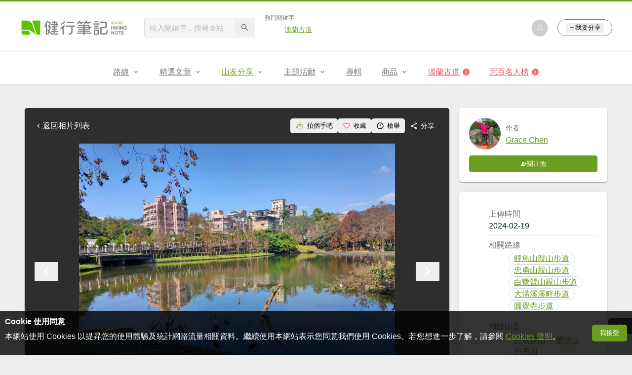

--- FILE ---
content_type: text/html; charset=UTF-8
request_url: https://hiking.biji.co/index.php?q=album&act=photo&album_id=51897&ap_id=2429603
body_size: 16840
content:
<!DOCTYPE html>
<html lang="zh-TW">
    <head>
        <meta charset="utf-8">
        <meta http-equiv="x-dns-prefetch-control" content="on">
        <meta name="viewport" content="width=device-width, height=device-height, user-scalable=1">
                <meta name="dailymotion-domain-verification" content="dmg4s90bnv71te1dt">
        <title>內湖o形4連峰（白鷺鷥山+鯉魚山東峰+鯉魚山+忠勇山）（2/13） - 健行筆記</title>
        <meta name="description" content="">
<meta name="image" content="https://cdntwrunning.biji.co/600_78d6b05393c97d028d4639d89049920b.jpg">
<meta itemprop="name" content="內湖o形4連峰（白鷺鷥山+鯉魚山東峰+鯉魚山+忠勇山）（2/13）照片_2429603"/>
<meta itemprop="description" content=""/>
<meta itemprop="image" content="https://cdntwrunning.biji.co/600_78d6b05393c97d028d4639d89049920b.jpg"/>
<meta property="og:title" content="內湖o形4連峰（白鷺鷥山+鯉魚山東峰+鯉魚山+忠勇山）（2/13）照片_2429603" />
<meta property="og:description" content=""/>
<meta property="og:url" content="https://hiking.biji.co/index.php?q=album&act=photo&album_id=51897&ap_id=2429603"/>
<meta property="og:image" content="https://cdntwrunning.biji.co/600_78d6b05393c97d028d4639d89049920b.jpg"/>
<meta property="og:site_name" content="健行筆記"/>
<meta property="og:type" content="website">
<meta property="og:locale" content="zh_TW"/>
<meta property="og:ttl" content="604800"/>
<meta property="fb:app_id" content="230626213615077"/>
        <meta name="apple-mobile-web-app-title" content="健行筆記">
<meta name="application-name" content="健行筆記">
<meta name="msapplication-TileColor" content="#6a9e20">
<meta name="msapplication-config" content="/browserconfig.xml">
<link rel="apple-touch-icon" sizes="180x180" href="/apple-touch-icon.png">
<link rel="icon" type="image/png" sizes="32x32" href="/favicon-32x32.png">
<link rel="icon" type="image/png" sizes="16x16" href="/favicon-16x16.png">
<link rel="manifest" href="/manifest.json">
<link rel="mask-icon" href="/safari-pinned-tab.svg" color="#6a9e20">
<link rel="shortcut icon" href="/favicon.ico">                    <link rel="canonical" href="https://hiking.biji.co/index.php?q=album&act=photo&album_id=51897&ap_id=2429603">
                <link rel="alternate" href="https://hiking.biji.co/index.php?q=album&amp;act=photo&amp;album_id=51897&amp;ap_id=2429603" hreflang="x-default">
        <link rel="alternate" href="https://hiking.biji.co/index.php?q=album&amp;act=photo&amp;album_id=51897&amp;ap_id=2429603" hreflang="zh-TW">
        <link rel="preload" href="/css/computer/main.css?v=1767155621" as="style">
        <link rel="preconnect" href="https://cdnjs.cloudflare.com" crossorigin>
        <link rel="preconnect" href="https://cdntwrunning.biji.co" crossorigin>
        <link href="/css/computer/main.css?v=1767155621" rel="stylesheet" media="all">
                    <script type="text/javascript" src="https://securepubads.g.doubleclick.net/tag/js/gpt.js" async></script>
            <script>
    var _comscore = _comscore || [];
    _comscore.push({ c1: "2", c2: "31736412" });
    (function() {
        var s = document.createElement("script"), el = document.getElementsByTagName("script")[0]; s.async = true;
        s.src = "https://sb.scorecardresearch.com/cs/31736412/beacon.js";
        el.parentNode.insertBefore(s, el);
    })();
</script><script>
    !function(f,b,e,v,n,t,s){if(f.fbq)return;n=f.fbq=function(){n.callMethod?n.callMethod.apply(n,arguments):n.queue.push(arguments)};if(!f._fbq)f._fbq=n;n.push=n;n.loaded=!0;n.version='2.0';n.queue=[];t=b.createElement(e);t.async=!0;t.src=v;s=b.getElementsByTagName(e)[0];s.parentNode.insertBefore(t,s)}(window,document,'script','https://connect.facebook.net/en_US/fbevents.js');
    fbq('init', '2086363621619508');
    fbq('track', 'PageView');
</script><script async src="https://www.googletagmanager.com/gtag/js?id=UA-19791415-11"></script>
<script>
    window.dataLayer = window.dataLayer || [];
    function gtag(){dataLayer.push(arguments);}
    gtag('js', new Date());

    
    gtag('config', 'UA-19791415-11');
</script><script type="text/javascript">
    !function(q,g,r,a,p,h,js) {
    q.appier=q.qg; if(q.qg)return; js=q.appier=q.qg=function() {
    js.callmethod ? js.callmethod.call(js, arguments) : js.queue.push(arguments); };
    js.queue=[]; p=g.createElement(r);p.async=!0;p.src=a;h=g.getElementsByTagName(r)[0]; h.parentNode.insertBefore(p,h);
    } (window,document,'script','https://cdn.qgr.ph/qgraph.5a937136420cfdf368a8.js');
</script><!-- Google Tag Manager -->
<script>
    (function(w,d,s,l,i){w[l]=w[l]||[];w[l].push({'gtm.start':
    new Date().getTime(),event:'gtm.js'});var f=d.getElementsByTagName(s)[0],
    j=d.createElement(s),dl=l!='dataLayer'?'&l='+l:'';j.async=true;j.src=
    'https://www.googletagmanager.com/gtm.js?id='+i+dl;f.parentNode.insertBefore(j,f);
    })(window,document,'script','dataLayer','GTM-5MPK7GL');
</script>            </head>
    <body>
        <noscript>
        <img src="https://sb.scorecardresearch.com/p?c1=2&c2=31736412&cv=3.6.0&cj=1">
        <img src="https://www.facebook.com/tr?id=2086363621619508&ev=PageView&noscript=1" width="1" height="1">
        <iframe src="https://www.googletagmanager.com/ns.html?id=GTM-5MPK7GL" height="0" width="0" style="display:none;visibility:hidden"></iframe>
</noscript>        <header class="relative bg-white">
            <div class="prograss-bar bg-primary"></div>
            <div class="inner-top flex justify-between mx-auto">
                <div class="flex items-center space-x-8">
                    <a href="/" class="block" title="健行筆記">
                        <img src="/images/default_img/logo_header.png" width="220" height="36" alt="健行筆記">
                    </a>
                    <div class="flex items-center space-x-5">
                        <form id="site_search" class="relative" action="javascript:;">
                            <input id="g_search_input" class="g-search-input w-56 bg-gray-100" type="text" placeholder="輸入關鍵字，搜尋全站" name="search_keyword" required>
                            <button type="submit" class="absolute inset-y-0 right-0 w-10 text-xl text-gray-600">
                                <svg class="svg-icon mx-auto" aria-hidden="true"><use href="/icons/common.sprite.svg#search"/></svg>
                            </button>
                        </form>
                                                    <div class="space-y-1.5">
                                <div class="text-xs text-gray-600">熱門關鍵字</div>
                                <ul class="flex items-center space-x-4 text-sm">
                                                                            <li>
                                            <a href="https://hiking.biji.co/index.php?q=minisite&amp;id=272" >淡蘭古道</a>
                                        </li>
                                                                    </ul>
                            </div>
                                            </div>
                </div>
                <ul class="quick-tool flex flex-none items-center space-x-5">
                                            <li class="quick-tool__item">
                            <a href="/index.php?q=member" title="前往登入會員">
                                <img class="avatar w-8 object-cover aspect-1/1 shadow-z1" src="https://cdntwrunning.biji.co/default_avatar.jpg" alt="預設頭像">
                            </a>
                        </li>
                                        <li class="quick-tool__item relative rounded-pill text-sm text-primary border border-primary px-4 py-1.5 group">
                        <button type="menu" class="flex items-center space-x-1.5">
                            <svg class="svg-icon" aria-hidden="true"><use href="/icons/common.sprite.svg#add"/></svg>我要分享
                        </button>
                        <ul class="quick-tool__ugc-tools text-sm bg-gray-100 divide-y divide-gray-300 px-2.5 py-1.5 rounded shadow-z2 whitespace-nowrap invisible group-hover:visible">
                            <li><a href="/index.php?q=album&act=upload_photo" class="block text-gray-600 p-2.5">上傳照片</a></li>
                            <li><a href="/index.php?q=trail&act=upload_gpx" class="block text-gray-600 p-2.5">上傳GPX</a></li>
                            <li><a href="/index.php?q=review&act=write_review" class="block text-gray-600 p-2.5">分享心得</a></li>
                            <li><a href="/index.php?q=trail&act=supply" class="block text-gray-600 p-2.5">提供路線</a></li>
                            <li><a href="/index.php?q=album&act=create_magazine" class="block text-gray-600 p-2.5">今天去哪兒</a></li>
                        </ul>
                    </li>
                </ul>
            </div>
            <nav id="js-website-nav" class="border-t border-gray-200">
                <ul class="flex justify-center">
                    <li class="nav-item relative group ">
    <a href="#" class="flex items-center space-x-1.5 px-5 py-4 text-gray-600" title="路線">
        <span>路線</span>
        <svg class="svg-icon" aria-hidden="true"><use href="/icons/common.sprite.svg#arrow-down"/></svg>
    </a>
    <ul class="subNav-list w-48 text-base bg-gray-100 px-2.5 py-1 divide-y divide-gray-300 rounded rounded-t-0 shadow-z2 invisible group-hover:visible">
        <li><a href="/index.php?q=trail" class="block p-2.5 text-gray-600">找路線</a></li>
        <li><a href="/index.php?q=trail&act=theme" class="block p-2.5 text-gray-600">主題路線</a></li>
        <li><a href="/index.php?q=trail&act=gpx_list" class="block p-2.5 text-gray-600">GPX</a></li>
        <li><a href="/index.php?q=report" class="block p-2.5 text-gray-600">路況回報</a></li>
        <li><a href="/index.php?q=discuss" class="block p-2.5 text-gray-600">路線討論</a></li>
        <li><a href="/index.php?q=mountain&act=famous-index" class="block p-2.5 text-gray-600">台灣名山</a></li>
        <li><a href="/index.php?q=mountain" class="block p-2.5 text-gray-600">山岳</a></li>
        <li><a href="/index.php?q=chalet" class="block p-2.5 text-gray-600">山屋</a></li>
        <li><a href="/index.php?q=plant" class="block p-2.5 text-gray-600">植物</a></li>
        <li><a href="/index.php?q=place" class="block p-2.5 text-gray-600">地點</a></li>
    </ul>
</li>
<li class="nav-item relative group ">
    <a href="#" class="flex items-center space-x-1.5 px-5 py-4 text-gray-600" title="精選文章">
        <span>精選文章</span>
        <svg class="svg-icon" aria-hidden="true"><use href="/icons/common.sprite.svg#arrow-down"/></svg>
    </a>
    <ul class="subNav-list w-48 text-base bg-gray-100 px-2.5 py-1 divide-y divide-gray-300 rounded rounded-t-0 shadow-z2 invisible group-hover:visible">
        <li><a href="/index.php?q=news" class="block p-2.5 text-gray-600">全部文章</a></li>
                    <li><a href="/index.php?q=news&label=1&filter=1" class="block p-2.5 text-gray-600">新聞時事</a></li>
                    <li><a href="/index.php?q=news&label=2&filter=1" class="block p-2.5 text-gray-600">產品活動</a></li>
                    <li><a href="/index.php?q=news&label=3&filter=1" class="block p-2.5 text-gray-600">登山知識</a></li>
                    <li><a href="/index.php?q=news&label=5&filter=1" class="block p-2.5 text-gray-600">路線旅遊</a></li>
                    <li><a href="/index.php?q=news&label=9&filter=1" class="block p-2.5 text-gray-600">生態環境</a></li>
                    <li><a href="/index.php?q=news&label=47&filter=1" class="block p-2.5 text-gray-600">人文歷史</a></li>
                    <li><a href="/index.php?q=news&label=48&filter=1" class="block p-2.5 text-gray-600">越野跑</a></li>
            </ul>
</li>
<li class="nav-item relative group is-acted">
    <a href="#" class="flex items-center space-x-1.5 px-5 py-4 text-gray-600" title="山友分享">
        <span>山友分享</span>
        <svg class="svg-icon" aria-hidden="true"><use href="/icons/common.sprite.svg#arrow-down"/></svg>
    </a>
    <ul class="subNav-list w-48 text-base bg-gray-100 px-2.5 py-1 divide-y divide-gray-300 rounded rounded-t-0 shadow-z2 invisible group-hover:visible">
        <li><a href="/index.php?q=review" class="block p-2.5 text-gray-600">心得</a></li>
        <li><a href="/index.php?q=album" class="block p-2.5 text-gray-600">相簿</a></li>
        <li><a href="/index.php?q=album&act=magazine_list" class="block p-2.5 text-gray-600">今天去哪兒</a></li>
    </ul>
</li>
<li class="nav-item relative group ">
    <a href="#" class="flex items-center space-x-1.5 px-5 py-4 text-gray-600" title="主題活動">
        <span>主題活動</span>
        <svg class="svg-icon" aria-hidden="true"><use href="/icons/common.sprite.svg#arrow-down"/></svg>
    </a>
    <ul class="subNav-list w-48 text-base bg-gray-100 px-2.5 py-1 divide-y divide-gray-300 rounded rounded-t-0 shadow-z2 invisible group-hover:visible">
        <li><a href="/index.php?q=minisite&act=list" class="block p-2.5 text-gray-600">線上活動</a></li>
        <li><a href="/index.php?q=minisite&act=list&category=theme" class="block p-2.5 text-gray-600">主題遊程</a></li>
        <li><a href="/index.php?q=minisite&act=travel_map" class="block p-2.5 text-gray-600">區域步道旅行地圖</a></li>
    </ul>
</li>
<li class="nav-item relative ">
    <a href="/index.php?q=special" class="flex items-center space-x-1.5 px-5 py-4 text-gray-600" title="專輯">
        <span>專輯</span>
    </a>
</li>
<li class="nav-item relative group ">
    <a href="https://buy.biji.co" class="flex items-center space-x-1.5 px-5 py-4 text-gray-600" target="_blank" rel="noopener noreferrer nofollow" title="商品">
        <span>商品</span>
        <svg class="svg-icon" aria-hidden="true"><use href="/icons/common.sprite.svg#arrow-down"/></svg>
    </a>
    <ul class="subNav-list w-48 text-base bg-gray-100 px-2.5 py-1 divide-y divide-gray-300 rounded rounded-t-0 shadow-z2 invisible group-hover:visible">
        <li><a href="https://buy.biji.co" class="block p-2.5 text-gray-600" target="_blank" rel="noopener noreferrer">健行購物</a></li>
        <li><a href="/index.php?q=shop" class="block p-2.5 text-gray-600">乾糧兌換</a></li>
    </ul>
</li>
    <li class="js-adword nav-item relative special-item" data-title="淡蘭古道" data-unit="W1">
        <a href="https://hiking.biji.co/index.php?q=minisite&id=272" class="flex items-center space-x-1.5 px-5 py-4 text-froly-500" title="淡蘭古道"  >
            <div class="truncate">淡蘭古道</div>
            <svg class="flex-none svg-icon bg-froly-400 text-sm text-white rounded-circle" aria-hidden="true"><use href="/icons/common.sprite.svg#arrow-right"/></svg>
        </a>
    </li>
    <li class="nav-item relative special-item">
        <a href="javascript:;" id="carry_mountain_pop" class="flex items-center space-x-1.5 px-5 py-4 text-froly-500" title="完百名人榜">
            <div>完百名人榜</div>
            <svg class="svg-icon bg-froly-400 text-sm text-white rounded-circle" aria-hidden="true"><use href="/icons/common.sprite.svg#arrow-right"/></svg>
        </a>
    </li>
                </ul>
            </nav>
        </header>
        <div id="adGeek-full-ad-slot"></div><link rel="stylesheet" href="https://cdnjs.cloudflare.com/ajax/libs/Swiper/5.4.5/css/swiper.min.css" integrity="sha512-uCQmAoax6aJTxC03VlH0uCEtE0iLi83TW1Qh6VezEZ5Y17rTrIE+8irz4H4ehM7Fbfbm8rb30OkxVkuwhXxrRg==" crossorigin="anonymous" referrerpolicy="no-referrer">
<div class="row py-8">
    <div class="album-single-photo flex items-start">
        <main class="main-content col-c8-8 space-y-5">
            <div class="single-photo-wrap bg-gray-800 p-5 rounded shadow-z1 space-y-5">
                <div class="flex items-center justify-between">
                    <a href="/index.php?q=album&act=photo_list&album_id=51897" class="flex items-center text-white" title="返回內湖o形4連峰（白鷺鷥山+鯉魚山東峰+鯉魚山+忠勇山）（2/13）相簿">
                        <svg class="svg-icon" aria-hidden="true"><use href="/icons/common.sprite.svg#arrow-left"></use></svg> 返回相片列表
                    </a>
                    <div class="flex items-center text-sm text-white">
                        <button type="button" id="clap_btn" class="flex items-center px-2.5 py-1.5 rounded space-x-1.5 hover:bg-gray-700 rounded ">
                            <svg class="svg-icon text-lg text-primary" aria-hidden="true">
                                <use href="/icons/common.sprite.svg#clap"/>
                            </svg>
                            <span class="status_text">拍個手吧</span>
                        </button>
                        <button type="button" id="collect_btn" class="flex items-center px-2.5 py-1.5 rounded space-x-1.5 hover:bg-gray-700 rounded" aria-pressed="false">
                            <svg class="svg-icon text-base text-froly-400" aria-hidden="true">
                                <use href="/icons/common.sprite.svg#heart-o"/>
                            </svg>
                            <span class="status_text">收藏</span>
                        </button>
                        <button type="button" id="accuse_btn" class="flex items-center px-2.5 py-1.5 rounded space-x-1.5 hover:bg-gray-700 rounded">
                            <svg class="svg-icon text-base" aria-hidden="true"><use href="/icons/common.sprite.svg#outline-warn"/></svg>
                            <span>檢舉</span>
                        </button>
                        <div class="relative group">
                            <span class="flex items-center px-2.5 py-1.5 rounded space-x-1.5 cursor-pointer hover:bg-gray-700 group-focus-within:bg-gray-700 share_btn" tabindex="-1">
                                <svg class="svg-icon text-base" aria-hidden="true"><use href="/icons/common.sprite.svg#share"/></svg>
                                <span>分享</span>
                            </span>
                            <div class="absolute right-0 top-full z-10 bg-white p-4 space-y-2.5 rounded whitespace-nowrap invisible group-focus-within:visible shadow-z2">
                                <div class="text-gray-600">分享至</div>
                                <ul class="text-gray-700 space-y-1.5">
                                    <li>
                                        <button type="button" class="flex items-center w-full px-2.5 py-1.5 space-x-2.5 rounded hover:bg-gray-200 fb_share" tabindex="0">
                                            <svg class="svg-icon text-base text-facebook" aria-hidden="true"><use href="/icons/common.sprite.svg#brand-facebook"/></svg>
                                            <span>Facebook</span>
                                        </button>
                                    </li>
                                    <li>
                                        <button type="button" class="flex items-center w-full px-2.5 py-1.5 space-x-2.5 rounded hover:bg-gray-200 line_share" tabindex="-1">
                                            <svg class="svg-icon text-base text-line" aria-hidden="true"><use href="/icons/common.sprite.svg#brand-line"/></svg>
                                            <span>LINE</span>
                                        </button>
                                    </li>
                                </ul>
                            </div>
                        </div>
                    </div>
                </div>
                <div class="photo-preview-block relative text-center text-0">
                    <div class="photo-container relative inline-block overflow-hidden">
                        <img id="photo_show" src="https://cdntwrunning.biji.co/1024_78d6b05393c97d028d4639d89049920b.jpg" alt="內湖o形4連峰（白鷺鷥山+鯉魚山東峰+鯉魚山+忠勇山）（2/13）_2429603">
                        <div id="photo_detail" class="photo-detail absolute inset-x-0 bottom-0 text-white expand-more">
                            <div id="photo_summary" class="leading-normal text-left text-sm p-3 is-hidden"></div>
                            <div class="micro-info-wrap flex items-center space-x-2.5 text-sm">
                                <div class="list-item flex items-center rounded-pill space-x-1.5">
                                    <svg class="svg-icon" aria-hidden="true"><use href="/icons/common.sprite.svg#clap"/></svg>
                                    <span id="photo_clap">1</span>
                                </div>
                                <div class="list-item flex items-center rounded-pill space-x-1.5">
                                    <svg class="svg-icon" aria-hidden="true"><use href="/icons/common.sprite.svg#eye"/></svg>
                                    <span id="photo_pageview">247</span>
                                </div>
                                <button type="button" id="toggle_expand" class="list-item flex items-center rounded-pill text-xl is-hidden">
                                    <svg class="svg-icon" aria-hidden="true"><use href="/icons/common.sprite.svg#arrow-down"/></svg>
                                </button>
                            </div>
                        </div>
                    </div>
                    <button type="button" id="prev_photo" class="absolute inset-y-center left-0 text-white text-4xl">
                        <svg class="svg-icon" aria-hidden="true"><use href="/icons/common.sprite.svg#arrow-left"/></svg>
                    </button>
                    <button type="button" id="next_photo" class="absolute inset-y-center right-0 text-white text-4xl">
                        <svg class="svg-icon" aria-hidden="true"><use href="/icons/common.sprite.svg#arrow-right"/></svg>
                    </button>
                    <input type="hidden" id="photo_data" value="2429603" data-album="51897">
                </div>
                <div class="preview-wrap relative mx-auto px-10">
                    <div id="preview_list" class="swiper-container">
                        <ul class="preview-list swiper-wrapper relative">
                                                            <li id="photo_2429588" class="preview-item border border-gray-200 swiper-slide photo_preview cursor-pointer" data-id="2429588" data-index="0">
                                    <img src="https://cdntwrunning.biji.co/300_d49f8147be0938782a2589dc3ea9b7cf.jpg" class="w-full object-cover aspect-1/1" loading="lazy">
                                </li>
                                                            <li id="photo_2429589" class="preview-item border border-gray-200 swiper-slide photo_preview cursor-pointer" data-id="2429589" data-index="1">
                                    <img src="https://cdntwrunning.biji.co/300_a9cd62bbdd808381aeb6aa611bf98644.jpg" class="w-full object-cover aspect-1/1" loading="lazy">
                                </li>
                                                            <li id="photo_2429590" class="preview-item border border-gray-200 swiper-slide photo_preview cursor-pointer" data-id="2429590" data-index="2">
                                    <img src="https://cdntwrunning.biji.co/300_e0debc288c01fae7d78466170cdf6ccf.jpg" class="w-full object-cover aspect-1/1" loading="lazy">
                                </li>
                                                            <li id="photo_2429591" class="preview-item border border-gray-200 swiper-slide photo_preview cursor-pointer" data-id="2429591" data-index="3">
                                    <img src="https://cdntwrunning.biji.co/300_d6b6a78321902d755738e10f8d1d58f8.jpg" class="w-full object-cover aspect-1/1" loading="lazy">
                                </li>
                                                            <li id="photo_2429592" class="preview-item border border-gray-200 swiper-slide photo_preview cursor-pointer" data-id="2429592" data-index="4">
                                    <img src="https://cdntwrunning.biji.co/300_6c7ca21d2c1f28132f1075a1874ad0c2.jpg" class="w-full object-cover aspect-1/1" loading="lazy">
                                </li>
                                                            <li id="photo_2429593" class="preview-item border border-gray-200 swiper-slide photo_preview cursor-pointer" data-id="2429593" data-index="5">
                                    <img src="https://cdntwrunning.biji.co/300_d3b48834b8f4f07d7085d9e5e787de15.jpg" class="w-full object-cover aspect-1/1" loading="lazy">
                                </li>
                                                            <li id="photo_2429594" class="preview-item border border-gray-200 swiper-slide photo_preview cursor-pointer" data-id="2429594" data-index="6">
                                    <img src="https://cdntwrunning.biji.co/300_37459034a57789e4e1d4c6c7df7ca7f5.jpg" class="w-full object-cover aspect-1/1" loading="lazy">
                                </li>
                                                            <li id="photo_2429595" class="preview-item border border-gray-200 swiper-slide photo_preview cursor-pointer" data-id="2429595" data-index="7">
                                    <img src="https://cdntwrunning.biji.co/300_2cc3f77d45e0ec4a3b79173b74b9bde5.jpg" class="w-full object-cover aspect-1/1" loading="lazy">
                                </li>
                                                            <li id="photo_2429596" class="preview-item border border-gray-200 swiper-slide photo_preview cursor-pointer" data-id="2429596" data-index="8">
                                    <img src="https://cdntwrunning.biji.co/300_8180cf6d266801422b705750aeff84b0.jpg" class="w-full object-cover aspect-1/1" loading="lazy">
                                </li>
                                                            <li id="photo_2429597" class="preview-item border border-gray-200 swiper-slide photo_preview cursor-pointer" data-id="2429597" data-index="9">
                                    <img src="https://cdntwrunning.biji.co/300_e42202da7030ab9fec1904e13a94f012.jpg" class="w-full object-cover aspect-1/1" loading="lazy">
                                </li>
                                                            <li id="photo_2429598" class="preview-item border border-gray-200 swiper-slide photo_preview cursor-pointer" data-id="2429598" data-index="10">
                                    <img src="https://cdntwrunning.biji.co/300_07c4efa9b66091d736b4ed2022bc5029.jpg" class="w-full object-cover aspect-1/1" loading="lazy">
                                </li>
                                                            <li id="photo_2429599" class="preview-item border border-gray-200 swiper-slide photo_preview cursor-pointer" data-id="2429599" data-index="11">
                                    <img src="https://cdntwrunning.biji.co/300_84b92aaa5b740bd36882767229d8728b.jpg" class="w-full object-cover aspect-1/1" loading="lazy">
                                </li>
                                                            <li id="photo_2429600" class="preview-item border border-gray-200 swiper-slide photo_preview cursor-pointer" data-id="2429600" data-index="12">
                                    <img src="https://cdntwrunning.biji.co/300_d16d72cdba8d3270bcc8db93edf800bb.jpg" class="w-full object-cover aspect-1/1" loading="lazy">
                                </li>
                                                            <li id="photo_2429601" class="preview-item border border-gray-200 swiper-slide photo_preview cursor-pointer" data-id="2429601" data-index="13">
                                    <img src="https://cdntwrunning.biji.co/300_5da6484ec6143573b879727c8bc1ddfc.jpg" class="w-full object-cover aspect-1/1" loading="lazy">
                                </li>
                                                            <li id="photo_2429602" class="preview-item border border-gray-200 swiper-slide photo_preview cursor-pointer" data-id="2429602" data-index="14">
                                    <img src="https://cdntwrunning.biji.co/300_53036792cf6b8e94a5d2cb414ef37f69.jpg" class="w-full object-cover aspect-1/1" loading="lazy">
                                </li>
                                                            <li id="photo_2429603" class="preview-item border border-gray-200 swiper-slide photo_preview is-acted" data-id="2429603" data-index="15">
                                    <img src="https://cdntwrunning.biji.co/300_78d6b05393c97d028d4639d89049920b.jpg" class="w-full object-cover aspect-1/1" loading="lazy">
                                </li>
                                                            <li id="photo_2429604" class="preview-item border border-gray-200 swiper-slide photo_preview cursor-pointer" data-id="2429604" data-index="16">
                                    <img src="https://cdntwrunning.biji.co/300_fe63e9d306d53169010b0be88636261d.jpg" class="w-full object-cover aspect-1/1" loading="lazy">
                                </li>
                                                            <li id="photo_2429605" class="preview-item border border-gray-200 swiper-slide photo_preview cursor-pointer" data-id="2429605" data-index="17">
                                    <img src="https://cdntwrunning.biji.co/300_b68162b060ceb7b50e976f5b60503d1f.jpg" class="w-full object-cover aspect-1/1" loading="lazy">
                                </li>
                                                            <li id="photo_2429606" class="preview-item border border-gray-200 swiper-slide photo_preview cursor-pointer" data-id="2429606" data-index="18">
                                    <img src="https://cdntwrunning.biji.co/300_834e0cb6bcfb974434e53a056d736229.jpg" class="w-full object-cover aspect-1/1" loading="lazy">
                                </li>
                                                            <li id="photo_2429607" class="preview-item border border-gray-200 swiper-slide photo_preview cursor-pointer" data-id="2429607" data-index="19">
                                    <img src="https://cdntwrunning.biji.co/300_082ca5e4d1278b3e35c963525d979963.jpg" class="w-full object-cover aspect-1/1" loading="lazy">
                                </li>
                                                            <li id="photo_2429608" class="preview-item border border-gray-200 swiper-slide photo_preview cursor-pointer" data-id="2429608" data-index="20">
                                    <img src="https://cdntwrunning.biji.co/300_dcfedada040936e2431eb77eedde2c1c.jpg" class="w-full object-cover aspect-1/1" loading="lazy">
                                </li>
                                                            <li id="photo_2429609" class="preview-item border border-gray-200 swiper-slide photo_preview cursor-pointer" data-id="2429609" data-index="21">
                                    <img src="https://cdntwrunning.biji.co/300_632d7df23ca337d8b9738f7433944e37.jpg" class="w-full object-cover aspect-1/1" loading="lazy">
                                </li>
                                                            <li id="photo_2429610" class="preview-item border border-gray-200 swiper-slide photo_preview cursor-pointer" data-id="2429610" data-index="22">
                                    <img src="https://cdntwrunning.biji.co/300_e78f123d1e76a1eb34003e4159a4ee29.jpg" class="w-full object-cover aspect-1/1" loading="lazy">
                                </li>
                                                            <li id="photo_2429611" class="preview-item border border-gray-200 swiper-slide photo_preview cursor-pointer" data-id="2429611" data-index="23">
                                    <img src="https://cdntwrunning.biji.co/300_052901d74527d35fde49e8941f424516.jpg" class="w-full object-cover aspect-1/1" loading="lazy">
                                </li>
                                                            <li id="photo_2429612" class="preview-item border border-gray-200 swiper-slide photo_preview cursor-pointer" data-id="2429612" data-index="24">
                                    <img src="https://cdntwrunning.biji.co/300_8ae5dd422c5a37005aa510917a0baccb.jpg" class="w-full object-cover aspect-1/1" loading="lazy">
                                </li>
                                                            <li id="photo_2429613" class="preview-item border border-gray-200 swiper-slide photo_preview cursor-pointer" data-id="2429613" data-index="25">
                                    <img src="https://cdntwrunning.biji.co/300_db891403547f1a12d7326ecee39e9f3f.jpg" class="w-full object-cover aspect-1/1" loading="lazy">
                                </li>
                                                            <li id="photo_2429614" class="preview-item border border-gray-200 swiper-slide photo_preview cursor-pointer" data-id="2429614" data-index="26">
                                    <img src="https://cdntwrunning.biji.co/300_7810fdefd1c211b4457dd34fbd2a0b22.jpg" class="w-full object-cover aspect-1/1" loading="lazy">
                                </li>
                                                            <li id="photo_2429615" class="preview-item border border-gray-200 swiper-slide photo_preview cursor-pointer" data-id="2429615" data-index="27">
                                    <img src="https://cdntwrunning.biji.co/300_9355b47120b9a6f970f3136d18014167.jpg" class="w-full object-cover aspect-1/1" loading="lazy">
                                </li>
                                                            <li id="photo_2429616" class="preview-item border border-gray-200 swiper-slide photo_preview cursor-pointer" data-id="2429616" data-index="28">
                                    <img src="https://cdntwrunning.biji.co/300_8968eadbf0cf285c405b32d2660d01f5.jpg" class="w-full object-cover aspect-1/1" loading="lazy">
                                </li>
                                                            <li id="photo_2429617" class="preview-item border border-gray-200 swiper-slide photo_preview cursor-pointer" data-id="2429617" data-index="29">
                                    <img src="https://cdntwrunning.biji.co/300_0d639f78e36d86fa41820d559683f2cf.jpg" class="w-full object-cover aspect-1/1" loading="lazy">
                                </li>
                                                            <li id="photo_2429618" class="preview-item border border-gray-200 swiper-slide photo_preview cursor-pointer" data-id="2429618" data-index="30">
                                    <img src="https://cdntwrunning.biji.co/300_9944d34d80cbd514107e6d333f7d5873.jpg" class="w-full object-cover aspect-1/1" loading="lazy">
                                </li>
                                                            <li id="photo_2429619" class="preview-item border border-gray-200 swiper-slide photo_preview cursor-pointer" data-id="2429619" data-index="31">
                                    <img src="https://cdntwrunning.biji.co/300_c713ebc86b0651f5b208287ad560ba6e.jpg" class="w-full object-cover aspect-1/1" loading="lazy">
                                </li>
                                                            <li id="photo_2429620" class="preview-item border border-gray-200 swiper-slide photo_preview cursor-pointer" data-id="2429620" data-index="32">
                                    <img src="https://cdntwrunning.biji.co/300_765c97be3b68152350c8ec7fb68ec329.jpg" class="w-full object-cover aspect-1/1" loading="lazy">
                                </li>
                                                            <li id="photo_2429621" class="preview-item border border-gray-200 swiper-slide photo_preview cursor-pointer" data-id="2429621" data-index="33">
                                    <img src="https://cdntwrunning.biji.co/300_2fbfee2449ed6dba59f8f1417e1a0d71.jpg" class="w-full object-cover aspect-1/1" loading="lazy">
                                </li>
                                                            <li id="photo_2429622" class="preview-item border border-gray-200 swiper-slide photo_preview cursor-pointer" data-id="2429622" data-index="34">
                                    <img src="https://cdntwrunning.biji.co/300_319312bc95a2f4b31781a943bdfbb3e2.jpg" class="w-full object-cover aspect-1/1" loading="lazy">
                                </li>
                                                            <li id="photo_2429623" class="preview-item border border-gray-200 swiper-slide photo_preview cursor-pointer" data-id="2429623" data-index="35">
                                    <img src="https://cdntwrunning.biji.co/300_0662255c2368e61ece5c05a790fd0edf.jpg" class="w-full object-cover aspect-1/1" loading="lazy">
                                </li>
                                                            <li id="photo_2429624" class="preview-item border border-gray-200 swiper-slide photo_preview cursor-pointer" data-id="2429624" data-index="36">
                                    <img src="https://cdntwrunning.biji.co/300_22942068a5122cdbe0b4abd21d70637e.jpg" class="w-full object-cover aspect-1/1" loading="lazy">
                                </li>
                                                            <li id="photo_2429625" class="preview-item border border-gray-200 swiper-slide photo_preview cursor-pointer" data-id="2429625" data-index="37">
                                    <img src="https://cdntwrunning.biji.co/300_6b8e27a6ecd3a3a3be7f9d0531b85716.jpg" class="w-full object-cover aspect-1/1" loading="lazy">
                                </li>
                                                            <li id="photo_2429626" class="preview-item border border-gray-200 swiper-slide photo_preview cursor-pointer" data-id="2429626" data-index="38">
                                    <img src="https://cdntwrunning.biji.co/300_fe9c91f74cb8d39a336e6b8a2d478e34.jpg" class="w-full object-cover aspect-1/1" loading="lazy">
                                </li>
                                                            <li id="photo_2429627" class="preview-item border border-gray-200 swiper-slide photo_preview cursor-pointer" data-id="2429627" data-index="39">
                                    <img src="https://cdntwrunning.biji.co/300_5d7a1272d4a0ce7f727368f526e857dd.jpg" class="w-full object-cover aspect-1/1" loading="lazy">
                                </li>
                                                            <li id="photo_2429628" class="preview-item border border-gray-200 swiper-slide photo_preview cursor-pointer" data-id="2429628" data-index="40">
                                    <img src="https://cdntwrunning.biji.co/300_744f8ad9054b6c3306e273ef652dbcaf.jpg" class="w-full object-cover aspect-1/1" loading="lazy">
                                </li>
                                                            <li id="photo_2429629" class="preview-item border border-gray-200 swiper-slide photo_preview cursor-pointer" data-id="2429629" data-index="41">
                                    <img src="https://cdntwrunning.biji.co/300_555fbaa777757e1da44d1ebb5b947005.jpg" class="w-full object-cover aspect-1/1" loading="lazy">
                                </li>
                                                            <li id="photo_2429630" class="preview-item border border-gray-200 swiper-slide photo_preview cursor-pointer" data-id="2429630" data-index="42">
                                    <img src="https://cdntwrunning.biji.co/300_ad364838336bab7915e84a7e29b7eb94.jpg" class="w-full object-cover aspect-1/1" loading="lazy">
                                </li>
                                                            <li id="photo_2429631" class="preview-item border border-gray-200 swiper-slide photo_preview cursor-pointer" data-id="2429631" data-index="43">
                                    <img src="https://cdntwrunning.biji.co/300_5822edf6421ea09e7677e3cf91c24c17.jpg" class="w-full object-cover aspect-1/1" loading="lazy">
                                </li>
                                                            <li id="photo_2429632" class="preview-item border border-gray-200 swiper-slide photo_preview cursor-pointer" data-id="2429632" data-index="44">
                                    <img src="https://cdntwrunning.biji.co/300_7e49c410bfaed227fa3db293c3609272.jpg" class="w-full object-cover aspect-1/1" loading="lazy">
                                </li>
                                                            <li id="photo_2429633" class="preview-item border border-gray-200 swiper-slide photo_preview cursor-pointer" data-id="2429633" data-index="45">
                                    <img src="https://cdntwrunning.biji.co/300_92d4cde783fd19b490472bd1e3b04fcb.jpg" class="w-full object-cover aspect-1/1" loading="lazy">
                                </li>
                                                            <li id="photo_2429634" class="preview-item border border-gray-200 swiper-slide photo_preview cursor-pointer" data-id="2429634" data-index="46">
                                    <img src="https://cdntwrunning.biji.co/300_3fe4d28590444aa7c72cf99f2df9c176.jpg" class="w-full object-cover aspect-1/1" loading="lazy">
                                </li>
                                                            <li id="photo_2429635" class="preview-item border border-gray-200 swiper-slide photo_preview cursor-pointer" data-id="2429635" data-index="47">
                                    <img src="https://cdntwrunning.biji.co/300_082f8eef6012fe0aef136fceddb0cc52.jpg" class="w-full object-cover aspect-1/1" loading="lazy">
                                </li>
                                                            <li id="photo_2429636" class="preview-item border border-gray-200 swiper-slide photo_preview cursor-pointer" data-id="2429636" data-index="48">
                                    <img src="https://cdntwrunning.biji.co/300_0c8d2914ec0bea351c09b5219d9400de.jpg" class="w-full object-cover aspect-1/1" loading="lazy">
                                </li>
                                                            <li id="photo_2429637" class="preview-item border border-gray-200 swiper-slide photo_preview cursor-pointer" data-id="2429637" data-index="49">
                                    <img src="https://cdntwrunning.biji.co/300_86c5bbcd350a4c00834bdd76b804c9c0.jpg" class="w-full object-cover aspect-1/1" loading="lazy">
                                </li>
                                                            <li id="photo_2429638" class="preview-item border border-gray-200 swiper-slide photo_preview cursor-pointer" data-id="2429638" data-index="50">
                                    <img src="https://cdntwrunning.biji.co/300_e69e7fc39f50671ed785aea0cf87bbc1.jpg" class="w-full object-cover aspect-1/1" loading="lazy">
                                </li>
                                                            <li id="photo_2429639" class="preview-item border border-gray-200 swiper-slide photo_preview cursor-pointer" data-id="2429639" data-index="51">
                                    <img src="https://cdntwrunning.biji.co/300_b0b439cd042579a280e18d7fcb63467b.jpg" class="w-full object-cover aspect-1/1" loading="lazy">
                                </li>
                                                            <li id="photo_2429640" class="preview-item border border-gray-200 swiper-slide photo_preview cursor-pointer" data-id="2429640" data-index="52">
                                    <img src="https://cdntwrunning.biji.co/300_121fc2a8b64367b90c45432e42ee43aa.jpg" class="w-full object-cover aspect-1/1" loading="lazy">
                                </li>
                                                            <li id="photo_2429641" class="preview-item border border-gray-200 swiper-slide photo_preview cursor-pointer" data-id="2429641" data-index="53">
                                    <img src="https://cdntwrunning.biji.co/300_220d0ab75a2073c84c15ef4c380e7cf0.jpg" class="w-full object-cover aspect-1/1" loading="lazy">
                                </li>
                                                            <li id="photo_2429642" class="preview-item border border-gray-200 swiper-slide photo_preview cursor-pointer" data-id="2429642" data-index="54">
                                    <img src="https://cdntwrunning.biji.co/300_dc20d9e9aac70da6b5383f67f35f6c9c.jpg" class="w-full object-cover aspect-1/1" loading="lazy">
                                </li>
                                                            <li id="photo_2429643" class="preview-item border border-gray-200 swiper-slide photo_preview cursor-pointer" data-id="2429643" data-index="55">
                                    <img src="https://cdntwrunning.biji.co/300_04b3726e2dae0b515da9794165d90785.jpg" class="w-full object-cover aspect-1/1" loading="lazy">
                                </li>
                                                            <li id="photo_2429644" class="preview-item border border-gray-200 swiper-slide photo_preview cursor-pointer" data-id="2429644" data-index="56">
                                    <img src="https://cdntwrunning.biji.co/300_87a725124f3dcf33a034fab9d092ff18.jpg" class="w-full object-cover aspect-1/1" loading="lazy">
                                </li>
                                                            <li id="photo_2429645" class="preview-item border border-gray-200 swiper-slide photo_preview cursor-pointer" data-id="2429645" data-index="57">
                                    <img src="https://cdntwrunning.biji.co/300_2648f91a2aec75464776c79af7a7c61e.jpg" class="w-full object-cover aspect-1/1" loading="lazy">
                                </li>
                                                            <li id="photo_2429646" class="preview-item border border-gray-200 swiper-slide photo_preview cursor-pointer" data-id="2429646" data-index="58">
                                    <img src="https://cdntwrunning.biji.co/300_a659fc3d4f8935e3610a5e4e8d2abf86.jpg" class="w-full object-cover aspect-1/1" loading="lazy">
                                </li>
                                                            <li id="photo_2429647" class="preview-item border border-gray-200 swiper-slide photo_preview cursor-pointer" data-id="2429647" data-index="59">
                                    <img src="https://cdntwrunning.biji.co/300_9675e3d298dbfb858975e1bc86a42f4d.jpg" class="w-full object-cover aspect-1/1" loading="lazy">
                                </li>
                                                            <li id="photo_2429648" class="preview-item border border-gray-200 swiper-slide photo_preview cursor-pointer" data-id="2429648" data-index="60">
                                    <img src="https://cdntwrunning.biji.co/300_14d1cf802dc8ed8f5fdfd23705e3a5fd.jpg" class="w-full object-cover aspect-1/1" loading="lazy">
                                </li>
                                                            <li id="photo_2429649" class="preview-item border border-gray-200 swiper-slide photo_preview cursor-pointer" data-id="2429649" data-index="61">
                                    <img src="https://cdntwrunning.biji.co/300_c2af23ab9803ecbddc1ce0556c7c4771.jpg" class="w-full object-cover aspect-1/1" loading="lazy">
                                </li>
                                                            <li id="photo_2429650" class="preview-item border border-gray-200 swiper-slide photo_preview cursor-pointer" data-id="2429650" data-index="62">
                                    <img src="https://cdntwrunning.biji.co/300_f1f45a6577aa0f5467169002c756ffbc.jpg" class="w-full object-cover aspect-1/1" loading="lazy">
                                </li>
                                                            <li id="photo_2429651" class="preview-item border border-gray-200 swiper-slide photo_preview cursor-pointer" data-id="2429651" data-index="63">
                                    <img src="https://cdntwrunning.biji.co/300_74b3846a0755e2c2fe2f459a5397e555.jpg" class="w-full object-cover aspect-1/1" loading="lazy">
                                </li>
                                                            <li id="photo_2429652" class="preview-item border border-gray-200 swiper-slide photo_preview cursor-pointer" data-id="2429652" data-index="64">
                                    <img src="https://cdntwrunning.biji.co/300_4b951605e0141cf15050399858ad730a.jpg" class="w-full object-cover aspect-1/1" loading="lazy">
                                </li>
                                                            <li id="photo_2429653" class="preview-item border border-gray-200 swiper-slide photo_preview cursor-pointer" data-id="2429653" data-index="65">
                                    <img src="https://cdntwrunning.biji.co/300_d2a87b1f03ee4845ddc113e0f2c0813a.jpg" class="w-full object-cover aspect-1/1" loading="lazy">
                                </li>
                                                            <li id="photo_2429654" class="preview-item border border-gray-200 swiper-slide photo_preview cursor-pointer" data-id="2429654" data-index="66">
                                    <img src="https://cdntwrunning.biji.co/300_e5d3ba4b10a4dc75cc9fe8dd8cea3fd6.jpg" class="w-full object-cover aspect-1/1" loading="lazy">
                                </li>
                                                            <li id="photo_2429655" class="preview-item border border-gray-200 swiper-slide photo_preview cursor-pointer" data-id="2429655" data-index="67">
                                    <img src="https://cdntwrunning.biji.co/300_0e4d17b462daa3b872ae980f14f48c71.jpg" class="w-full object-cover aspect-1/1" loading="lazy">
                                </li>
                                                            <li id="photo_2429656" class="preview-item border border-gray-200 swiper-slide photo_preview cursor-pointer" data-id="2429656" data-index="68">
                                    <img src="https://cdntwrunning.biji.co/300_92b083ba19a080e45a71eed2be3b56dc.jpg" class="w-full object-cover aspect-1/1" loading="lazy">
                                </li>
                                                            <li id="photo_2429657" class="preview-item border border-gray-200 swiper-slide photo_preview cursor-pointer" data-id="2429657" data-index="69">
                                    <img src="https://cdntwrunning.biji.co/300_3f5f3d44a1fca55e8c04314e51b78a70.jpg" class="w-full object-cover aspect-1/1" loading="lazy">
                                </li>
                                                            <li id="photo_2429658" class="preview-item border border-gray-200 swiper-slide photo_preview cursor-pointer" data-id="2429658" data-index="70">
                                    <img src="https://cdntwrunning.biji.co/300_46b53cd67147208271675439ee91b6b2.jpg" class="w-full object-cover aspect-1/1" loading="lazy">
                                </li>
                                                            <li id="photo_2429659" class="preview-item border border-gray-200 swiper-slide photo_preview cursor-pointer" data-id="2429659" data-index="71">
                                    <img src="https://cdntwrunning.biji.co/300_3127bdd95481966af686d84c367df347.jpg" class="w-full object-cover aspect-1/1" loading="lazy">
                                </li>
                                                            <li id="photo_2429660" class="preview-item border border-gray-200 swiper-slide photo_preview cursor-pointer" data-id="2429660" data-index="72">
                                    <img src="https://cdntwrunning.biji.co/300_c82d480c990db34070e5aefbf1b67a02.jpg" class="w-full object-cover aspect-1/1" loading="lazy">
                                </li>
                                                            <li id="photo_2429661" class="preview-item border border-gray-200 swiper-slide photo_preview cursor-pointer" data-id="2429661" data-index="73">
                                    <img src="https://cdntwrunning.biji.co/300_c988a8dca21b55be7d1bd11c612fc7e9.jpg" class="w-full object-cover aspect-1/1" loading="lazy">
                                </li>
                                                            <li id="photo_2429662" class="preview-item border border-gray-200 swiper-slide photo_preview cursor-pointer" data-id="2429662" data-index="74">
                                    <img src="https://cdntwrunning.biji.co/300_452c911169d102e7d4533255944645f3.jpg" class="w-full object-cover aspect-1/1" loading="lazy">
                                </li>
                                                            <li id="photo_2429663" class="preview-item border border-gray-200 swiper-slide photo_preview cursor-pointer" data-id="2429663" data-index="75">
                                    <img src="https://cdntwrunning.biji.co/300_7972096c643a83c72d3a58be0a0866a9.jpg" class="w-full object-cover aspect-1/1" loading="lazy">
                                </li>
                                                            <li id="photo_2429664" class="preview-item border border-gray-200 swiper-slide photo_preview cursor-pointer" data-id="2429664" data-index="76">
                                    <img src="https://cdntwrunning.biji.co/300_d539fea8f60afe6d7583bf2308532c3b.jpg" class="w-full object-cover aspect-1/1" loading="lazy">
                                </li>
                                                            <li id="photo_2429665" class="preview-item border border-gray-200 swiper-slide photo_preview cursor-pointer" data-id="2429665" data-index="77">
                                    <img src="https://cdntwrunning.biji.co/300_dd8c9b25726ff3516f2fecc28b868772.jpg" class="w-full object-cover aspect-1/1" loading="lazy">
                                </li>
                                                            <li id="photo_2429666" class="preview-item border border-gray-200 swiper-slide photo_preview cursor-pointer" data-id="2429666" data-index="78">
                                    <img src="https://cdntwrunning.biji.co/300_ba042be130239fde99d1c744d6e391e5.jpg" class="w-full object-cover aspect-1/1" loading="lazy">
                                </li>
                                                            <li id="photo_2429667" class="preview-item border border-gray-200 swiper-slide photo_preview cursor-pointer" data-id="2429667" data-index="79">
                                    <img src="https://cdntwrunning.biji.co/300_756f9dd889f88ebda70714171590c046.jpg" class="w-full object-cover aspect-1/1" loading="lazy">
                                </li>
                                                            <li id="photo_2429668" class="preview-item border border-gray-200 swiper-slide photo_preview cursor-pointer" data-id="2429668" data-index="80">
                                    <img src="https://cdntwrunning.biji.co/300_ef17754d66474eabe04e78ee10575f72.jpg" class="w-full object-cover aspect-1/1" loading="lazy">
                                </li>
                                                            <li id="photo_2429669" class="preview-item border border-gray-200 swiper-slide photo_preview cursor-pointer" data-id="2429669" data-index="81">
                                    <img src="https://cdntwrunning.biji.co/300_a849d27be89b2966573783d8b56303ee.jpg" class="w-full object-cover aspect-1/1" loading="lazy">
                                </li>
                                                            <li id="photo_2429670" class="preview-item border border-gray-200 swiper-slide photo_preview cursor-pointer" data-id="2429670" data-index="82">
                                    <img src="https://cdntwrunning.biji.co/300_1021707cec76ffde35560ec22d59ca77.jpg" class="w-full object-cover aspect-1/1" loading="lazy">
                                </li>
                                                            <li id="photo_2429671" class="preview-item border border-gray-200 swiper-slide photo_preview cursor-pointer" data-id="2429671" data-index="83">
                                    <img src="https://cdntwrunning.biji.co/300_6d59b5a4b066f2b3929850a371426928.jpg" class="w-full object-cover aspect-1/1" loading="lazy">
                                </li>
                                                            <li id="photo_2429672" class="preview-item border border-gray-200 swiper-slide photo_preview cursor-pointer" data-id="2429672" data-index="84">
                                    <img src="https://cdntwrunning.biji.co/300_6742e8100934d13566e3afe37a3820c6.jpg" class="w-full object-cover aspect-1/1" loading="lazy">
                                </li>
                                                    </ul>
                    </div>
                    <button type="button" id="prev_list" class="nav-arrow absolute inset-y-center left-0 text-white text-2xl invisible">
                        <svg class="svg-icon" aria-hidden="true"><use href="/icons/common.sprite.svg#arrow-left"/></svg>
                    </button>
                    <button type="button" id="next_list" class="nav-arrow absolute inset-y-center right-0 text-white text-2xl invisible">
                        <svg class="svg-icon" aria-hidden="true"><use href="/icons/common.sprite.svg#arrow-right"/></svg>
                    </button>
                </div>
            </div>
                            <section class="space-y-4">
                    <h2 class="wrapper-headline relative">相關相簿</h2>
                    <ul class="grid grid-cols-4 gap-4">
                                                    <li class="rounded overflow-hidden shadow-z1 group">
                                <a href="/index.php?q=album&act=photo_list&album_id=61797" title="20241130 臺北大縱走第五段：捷運劍潭站至碧山巖（小百岳-劍潭山）">
                                    <div class="relative">
                                        <img src="https://cdntwrunning.biji.co/600_6c2ee9f683ffedd7f4414148389e46de.jpeg" class="w-full object-cover aspect-1/1" alt="20241130 臺北大縱走第五段：捷運劍潭站至碧山巖（小百岳-劍潭山）封面" loading="lazy">
                                        <div class="absolute inset-0 bg-black/50 opacity-0 group-hover:opacity-1"></div>
                                        <div class="absolute inset-center flex items-baseline w-fit text-white px-2.5 opacity-0 space-x-1 group-hover:opacity-1">
                                            <span class="text-3xl">32</span>
                                            <span class="text-sm">張</span>
                                        </div>
                                    </div>
                                    <div class="bg-white px-3 py-2.5 space-y-1">
                                        <div class="text-base truncate">20241130 臺北大縱走第五段：捷運劍潭站至碧山巖（小百岳-劍潭山）</div>
                                        <ul class="flex items-center text-xs text-gray-600 space-x-2">
                                            <li>HaoBear</li>
                                            <li>2025-12-25</li>
                                        </ul>
                                    </div>
                                </a>
                            </li>
                                                    <li class="rounded overflow-hidden shadow-z1 group">
                                <a href="/index.php?q=album&act=photo_list&album_id=61760" title="大冠鷲">
                                    <div class="relative">
                                        <img src="https://cdntwrunning.biji.co/600_a98dd40bf9753cc44f2ff7cb135a8fa4.jpg" class="w-full object-cover aspect-1/1" alt="大冠鷲封面" loading="lazy">
                                        <div class="absolute inset-0 bg-black/50 opacity-0 group-hover:opacity-1"></div>
                                        <div class="absolute inset-center flex items-baseline w-fit text-white px-2.5 opacity-0 space-x-1 group-hover:opacity-1">
                                            <span class="text-3xl">40</span>
                                            <span class="text-sm">張</span>
                                        </div>
                                    </div>
                                    <div class="bg-white px-3 py-2.5 space-y-1">
                                        <div class="text-base truncate">大冠鷲</div>
                                        <ul class="flex items-center text-xs text-gray-600 space-x-2">
                                            <li>楊振源</li>
                                            <li>2025-12-21</li>
                                        </ul>
                                    </div>
                                </a>
                            </li>
                                                    <li class="rounded overflow-hidden shadow-z1 group">
                                <a href="/index.php?q=album&act=photo_list&album_id=61195" title="20251109 士林站到大湖站(福山宮_腰繞_燕溪古道_翠山步道_龍船岩_大溝溪)">
                                    <div class="relative">
                                        <img src="https://cdntwrunning.biji.co/600_945a4f8da18bd58a536dc1519da10b26.jpg" class="w-full object-cover aspect-1/1" alt="20251109 士林站到大湖站(福山宮_腰繞_燕溪古道_翠山步道_龍船岩_大溝溪)封面" loading="lazy">
                                        <div class="absolute inset-0 bg-black/50 opacity-0 group-hover:opacity-1"></div>
                                        <div class="absolute inset-center flex items-baseline w-fit text-white px-2.5 opacity-0 space-x-1 group-hover:opacity-1">
                                            <span class="text-3xl">64</span>
                                            <span class="text-sm">張</span>
                                        </div>
                                    </div>
                                    <div class="bg-white px-3 py-2.5 space-y-1">
                                        <div class="text-base truncate">20251109 士林站到大湖站(福山宮_腰繞_燕溪古道_翠山步道_龍船岩_大溝溪)</div>
                                        <ul class="flex items-center text-xs text-gray-600 space-x-2">
                                            <li>大叔</li>
                                            <li>2025-11-09</li>
                                        </ul>
                                    </div>
                                </a>
                            </li>
                                                    <li class="rounded overflow-hidden shadow-z1 group">
                                <a href="/index.php?q=album&act=photo_list&album_id=60742" title="[百山百鳥尋旅-13/15] 2025_0929 圓覺寺步道">
                                    <div class="relative">
                                        <img src="https://cdntwrunning.biji.co/600_df6043ab5dc855728a87094912265518.jpg" class="w-full object-cover aspect-1/1" alt="[百山百鳥尋旅-13/15] 2025_0929 圓覺寺步道封面" loading="lazy">
                                        <div class="absolute inset-0 bg-black/50 opacity-0 group-hover:opacity-1"></div>
                                        <div class="absolute inset-center flex items-baseline w-fit text-white px-2.5 opacity-0 space-x-1 group-hover:opacity-1">
                                            <span class="text-3xl">104</span>
                                            <span class="text-sm">張</span>
                                        </div>
                                    </div>
                                    <div class="bg-white px-3 py-2.5 space-y-1">
                                        <div class="text-base truncate">[百山百鳥尋旅-13/15] 2025_0929 圓覺寺步道</div>
                                        <ul class="flex items-center text-xs text-gray-600 space-x-2">
                                            <li>朱清榮</li>
                                            <li>2025-10-02</li>
                                        </ul>
                                    </div>
                                </a>
                            </li>
                                            </ul>
                </section>
                                        <section class="space-y-4">
                    <h2 class="wrapper-headline relative">作者其他相簿</h2>
                    <ul class="grid grid-cols-4 gap-4">
                                                    <li class="rounded overflow-hidden shadow-z1 group">
                                <a href="/index.php?q=album&act=photo_list&album_id=52156" title="2024［台北大縱走第5段］（劍潭站~碧山巖）（2024/3/4）">
                                    <div class="relative">
                                        <img src="https://cdntwrunning.biji.co/600_e9077752d63697da6a81db84ed1a9ecd.jpg" class="w-full object-cover aspect-1/1" alt="2024［台北大縱走第5段］（劍潭站~碧山巖）（2024/3/4）封面" loading="lazy">
                                        <div class="absolute inset-0 bg-black/50 opacity-0 group-hover:opacity-1"></div>
                                        <div class="absolute inset-center flex items-baseline w-fit text-white px-2.5 opacity-0 space-x-1 group-hover:opacity-1">
                                            <span class="text-3xl">61</span>
                                            <span class="text-sm">張</span>
                                        </div>
                                    </div>
                                    <div class="bg-white px-3 py-2.5 space-y-1">
                                        <div class="text-base truncate">2024［台北大縱走第5段］（劍潭站~碧山巖）（2024/3/4）</div>
                                        <ul class="flex items-center text-xs text-gray-600 space-x-2">
                                            <li>2024-03-04</li>
                                        </ul>
                                    </div>
                                </a>
                            </li>
                                                    <li class="rounded overflow-hidden shadow-z1 group">
                                <a href="/index.php?q=album&act=photo_list&album_id=52096" title="［樹鶯縱走十連峰］（樹林山~鶯歌石山）（2024/2/24）">
                                    <div class="relative">
                                        <img src="https://cdntwrunning.biji.co/600_ffe8faf16f38c7b35fd2b393ab281d4a.jpg" class="w-full object-cover aspect-1/1" alt="［樹鶯縱走十連峰］（樹林山~鶯歌石山）（2024/2/24）封面" loading="lazy">
                                        <div class="absolute inset-0 bg-black/50 opacity-0 group-hover:opacity-1"></div>
                                        <div class="absolute inset-center flex items-baseline w-fit text-white px-2.5 opacity-0 space-x-1 group-hover:opacity-1">
                                            <span class="text-3xl">88</span>
                                            <span class="text-sm">張</span>
                                        </div>
                                    </div>
                                    <div class="bg-white px-3 py-2.5 space-y-1">
                                        <div class="text-base truncate">［樹鶯縱走十連峰］（樹林山~鶯歌石山）（2024/2/24）</div>
                                        <ul class="flex items-center text-xs text-gray-600 space-x-2">
                                            <li>2024-03-01</li>
                                        </ul>
                                    </div>
                                </a>
                            </li>
                                                    <li class="rounded overflow-hidden shadow-z1 group">
                                <a href="/index.php?q=album&act=photo_list&album_id=52017" title="2024［士林官邸鬱金香展］（2/22~3/3）（2024/2/21）">
                                    <div class="relative">
                                        <img src="https://cdntwrunning.biji.co/600_66fe206f8960315490458940b16661e9.jpg" class="w-full object-cover aspect-1/1" alt="2024［士林官邸鬱金香展］（2/22~3/3）（2024/2/21）封面" loading="lazy">
                                        <div class="absolute inset-0 bg-black/50 opacity-0 group-hover:opacity-1"></div>
                                        <div class="absolute inset-center flex items-baseline w-fit text-white px-2.5 opacity-0 space-x-1 group-hover:opacity-1">
                                            <span class="text-3xl">59</span>
                                            <span class="text-sm">張</span>
                                        </div>
                                    </div>
                                    <div class="bg-white px-3 py-2.5 space-y-1">
                                        <div class="text-base truncate">2024［士林官邸鬱金香展］（2/22~3/3）（2024/2/21）</div>
                                        <ul class="flex items-center text-xs text-gray-600 space-x-2">
                                            <li>2024-02-26</li>
                                        </ul>
                                    </div>
                                </a>
                            </li>
                                                    <li class="rounded overflow-hidden shadow-z1 group">
                                <a href="/index.php?q=album&act=photo_list&album_id=52015" title="［六窟櫻花+中正紀念堂櫻花］（2024/2/20）">
                                    <div class="relative">
                                        <img src="https://cdntwrunning.biji.co/600_749e648a7d6868dcad58534f6be03e68.jpg" class="w-full object-cover aspect-1/1" alt="［六窟櫻花+中正紀念堂櫻花］（2024/2/20）封面" loading="lazy">
                                        <div class="absolute inset-0 bg-black/50 opacity-0 group-hover:opacity-1"></div>
                                        <div class="absolute inset-center flex items-baseline w-fit text-white px-2.5 opacity-0 space-x-1 group-hover:opacity-1">
                                            <span class="text-3xl">60</span>
                                            <span class="text-sm">張</span>
                                        </div>
                                    </div>
                                    <div class="bg-white px-3 py-2.5 space-y-1">
                                        <div class="text-base truncate">［六窟櫻花+中正紀念堂櫻花］（2024/2/20）</div>
                                        <ul class="flex items-center text-xs text-gray-600 space-x-2">
                                            <li>2024-02-26</li>
                                        </ul>
                                    </div>
                                </a>
                            </li>
                                            </ul>
                </section>
                    </main>
        <aside class="col-c3-2 space-y-5">
            <div class="sidebar-box bg-white p-5 space-y-3 rounded shadow-z1">
    <a href="/index.php?q=member&member=993199" class="flex items-center space-x-2.5" title="看看Grace Chen的個人專頁">
        <img class="member-avatar avatar w-16 object-cover aspect-1/1" src="https://cdntwrunning.biji.co/300_2d846d8ffdab316f448ccdb244054b89.jpg" alt="Grace Chen的頭像">
        <div class="flex-1 space-y-1.5">
            <div class="text-sm text-gray-600">作者</div>
            <div class="info-content truncate">Grace Chen</div>
        </div>
    </a>
                            <button type="button" id="follow_btn" class="w-full flex items-center justify-center gap-1 bg-primary text-white p-2 rounded follow-btn" data-id="993199" data-status="follow">
                <svg class="svg-icon" aria-hidden="true"><use href="/icons/common.sprite.svg#account-add"/></svg>
                <span class="state">關注他</span>
            </button>
            </div>
<script>
    document.addEventListener('DOMContentLoaded', function () {
        const followButton = document.getElementById('follow_btn');
        if (followButton) {
            document.getElementById('follow_btn').addEventListener('click', async function () {
                const id = this.dataset.id;
                const status = this.dataset.status;
                const response = await fetch('/member/ajax/change_follow_status', {
                    method: 'POST',
                    body: JSON.stringify({ id, status })
                });

                if (response.ok) {
                    const result = await response.json();
                    const self = this;
                    execResultAction(result, function () {
                        self.classList.toggle('is-acted');
                        if (self.classList.contains('is-acted')) {
                            self.querySelector('use').setAttribute('href', '/icons/common.sprite.svg#account-remove');
                            self.querySelector('.state').innerHTML = '已關注';
                            self.dataset.status = 'unfollow';
                        } else {
                            self.querySelector('use').setAttribute('href', '/icons/common.sprite.svg#account-add');
                            self.querySelector('.state').innerHTML = '關注他';
                            self.dataset.status = 'follow';
                        }
                    });
                }
            });
        }
    });
</script>            <div class="sidebar-box bg-white p-5 rounded shadow-z1">
                <ul class="divide-y divide-gray-200 first:pt-0 last:pb-0">
                    <li class="py-2.5 space-y-1.5">
                        <div class="text-gray-600">上傳時間</div>
                        <div id="post_date">2024-02-19</div>
                    </li>
                                            <li class="text-gray-600 py-2.5 space-y-1.5">
                            <div>相關路線</div>
                            <ul class="flex flex-wrap gap-2.5">
                                                                    <li class="border border-gray-300 px-2.5 py-0.5 truncate rounded-pill">
                                                                                    <a href="/index.php?q=trail&act=detail&id=6" title="鯉魚山親山步道">鯉魚山親山步道</a>
                                                                            </li>
                                                                    <li class="border border-gray-300 px-2.5 py-0.5 truncate rounded-pill">
                                                                                    <a href="/index.php?q=trail&act=detail&id=44" title="忠勇山親山步道">忠勇山親山步道</a>
                                                                            </li>
                                                                    <li class="border border-gray-300 px-2.5 py-0.5 truncate rounded-pill">
                                                                                    <a href="/index.php?q=trail&act=detail&id=46" title="白鷺鷥山親山步道">白鷺鷥山親山步道</a>
                                                                            </li>
                                                                    <li class="border border-gray-300 px-2.5 py-0.5 truncate rounded-pill">
                                                                                    <a href="/index.php?q=trail&act=detail&id=418" title="大溝溪溪畔步道">大溝溪溪畔步道</a>
                                                                            </li>
                                                                    <li class="border border-gray-300 px-2.5 py-0.5 truncate rounded-pill">
                                                                                    <a href="/index.php?q=trail&act=detail&id=436" title="圓覺寺步道">圓覺寺步道</a>
                                                                            </li>
                                                            </ul>
                        </li>
                                                                <li class="text-gray-600 py-2.5 space-y-1.5">
                            <div>相關山岳</div>
                            <ul class="flex flex-wrap gap-2.5">
                                                                    <li class="border border-gray-300 px-2.5 py-0.5 truncate rounded-pill">
                                                                                    <a href="/index.php?q=mountain&act=detail&id=213" title="白鷺鷥山">白鷺鷥山</a>
                                                                            </li>
                                                                    <li class="border border-gray-300 px-2.5 py-0.5 truncate rounded-pill">
                                                                                    <a href="/index.php?q=mountain&act=detail&id=482" title="鯉魚山">鯉魚山</a>
                                                                            </li>
                                                                    <li class="border border-gray-300 px-2.5 py-0.5 truncate rounded-pill">
                                                                                    <a href="/index.php?q=mountain&act=detail&id=490" title="忠勇山">忠勇山</a>
                                                                            </li>
                                                            </ul>
                        </li>
                                        <li class="py-2.5 text-sm text-center text-gray-500">此版權屬原作者，請勿任意轉載</li>
                </ul>
            </div>
        </aside>
    </div>
</div>
<script src="https://cdnjs.cloudflare.com/ajax/libs/Swiper/5.4.5/js/swiper.min.js" integrity="sha512-VHsNaV1C4XbgKSc2O0rZDmkUOhMKPg/rIi8abX9qTaVDzVJnrDGHFnLnCnuPmZ3cNi1nQJm+fzJtBbZU9yRCww==" crossorigin="anonymous" referrerpolicy="no-referrer"></script>
<script>
    document.addEventListener('DOMContentLoaded', function () {
        const photoData = document.getElementById('photo_data');
        const photoSwiper = new Swiper('#preview_list', {
            spaceBetween: 4,
            slidesPerView: 10,
            initialSlide: document.querySelector('.photo_preview.is-acted').dataset.index,
            centeredSlides: true
        });

        const switchPhotoContent = debounce(async function (specifyPhotoId) {
            let album = photoData.dataset.album;
            let currentPhotoId = photoData.value;
            if (specifyPhotoId && specifyPhotoId !== currentPhotoId) {
                const response = await fetch('/album/ajax/load_photo_data?' + new URLSearchParams({ album, photo: specifyPhotoId }));
                if (response.ok) {
                    const result = await response.json();
                    execResultAction(result, function () {
                        document.getElementById('photo_show').src = result.data.photo_url;
                        document.getElementById('photo_summary').textContent = result.data.summary;
                        document.getElementById('post_date').textContent = result.data.post_date;
                        document.getElementById('photo_clap').textContent = result.data.clap_count;
                        document.getElementById('photo_pageview').textContent = result.data.pageview;
                        photoData.value = specifyPhotoId;

                        document.getElementById('photo_summary').classList.toggle('is-hidden', !result.data.summary);
                        document.getElementById('toggle_expand').classList.toggle('is-hidden', !result.data.summary);

                        const clapButton = document.getElementById('clap_btn');
                        if (clapButton.classList.contains('is-acted') !== result.data.is_claped) {
                            toggleClapState(clapButton);
                        }

                        const collectButton = document.getElementById('collect_btn');
                        if (collectButton.ariaPressed !== result.data.is_collect.toString()) {
                            toggleCollectState(collectButton);
                        }

                        document.getElementById('photo_' + currentPhotoId).classList.remove('is-acted');
                        document.getElementById('photo_' + specifyPhotoId).classList.add('is-acted');
                        photoSwiper.slideTo(document.querySelector('.photo_preview.is-acted').dataset.index);

                        window.history.replaceState(null, null, reBuildingUrl(window.location.href, {
                            ap_id: specifyPhotoId
                        }));

                        if (window.appier) {
                            appier('event', 'page_viewed', {
                                url: window.location.href
                            });
                        }
                    });
                }
            }
        }, 200);

        document.addEventListener('keydown', function (e) {
            const key = e.keyCode;
            if (key === 37) {
                document.getElementById('prev_photo').click();
            }
            if (key === 39) {
                document.getElementById('next_photo').click();
            }
        });

        document.body.addEventListener('click', async function (e) {
            if (e.target.closest('#prev_photo')) {
                const id = document.querySelector('.photo_preview.is-acted').previousElementSibling.dataset.id;
                switchPhotoContent(id);
                return;
            }

            if (e.target.closest('#next_photo')) {
                const id = document.querySelector('.photo_preview.is-acted').nextElementSibling.dataset.id;
                switchPhotoContent(id);
                return;
            }

            if (e.target.closest('#prev_list')) {
                const index = photoSwiper.activeIndex;
                photoSwiper.slideTo(index - 7);
                return;
            }

            if (e.target.closest('#next_list')) {
                const index = photoSwiper.activeIndex;
                photoSwiper.slideTo(index + 7);
                return;
            }

            if (e.target.closest('#toggle_expand')) {
                e.target.closest('#toggle_expand').querySelector('svg').classList.toggle('rotate-180');
                e.target.closest('#photo_detail').classList.toggle('expand-more');
                return;
            }

            if (e.target.closest('.photo_preview')) {
                const id = e.target.closest('.photo_preview').dataset.id;
                switchPhotoContent(id);
                return;
            }

            if (e.target.closest('#clap_btn')) {
                const target = e.target.closest('#clap_btn');
                if (!target.classList.contains('is-acted')) {
                    const id = photoData.value;
                    const response = await fetch('/album/ajax/clap_photo', {
                        method: 'POST',
                        body: JSON.stringify({ id })
                    });

                    if (response.ok) {
                        const result = await response.json();
                        execResultAction(result, toggleClapState(target));
                    }
                }
                return;
            }

            if (e.target.closest('#collect_btn')) {
                const target = e.target.closest('#collect_btn');
                const id = photoData.value;
                const data = {
                    id,
                    category: 'photo',
                    categoryName: '照片',
                    itemName: `照片_${id}`
                };

                addToFavorites(data, target.ariaPressed, function () {
                    toggleCollectState(target);
                });
                return;
            }

            if (e.target.closest('#accuse_btn')) {
                const id = photoData.value;
                const response = await fetch('/web/pop/accuse_window?' + new URLSearchParams({ id, category: 'photo' }));
                if (response.ok) {
                    const result = await response.json();
                    execResultAction(result, function () {
                        openPopWindow(result.view);
                    });
                }
            }
        });
    });

    function toggleCollectState(button) {
        const svgUse = button.querySelector('use');
        const status = button.querySelector('.status_text');
        if (button.ariaPressed === 'true') {
            svgUse.setAttribute('href', '#heart-o');
            status.textContent = '收藏';
            button.ariaPressed = false;
        } else {
            svgUse.setAttribute('href', '#heart');
            status.textContent = '已收藏';
            button.ariaPressed = true;
        }
    }

    function toggleClapState(button) {
        const status = button.querySelector('.status_text');
        if (button.classList.contains('is-acted')) {
            status.textContent = '拍個手吧';
            button.classList.remove('is-acted');
        } else {
            status.textContent = '已拍手';
            button.classList.add('is-acted');
        }
    }
</script>        <footer class="bg-gray-900 p-8">
            <div class="col-c12 space-y-8">
                <div class="flex justify-between">
                    <ul class="flex items-center divide-x divide-gray-200 first:pl-0 last:pr-0">
                        <li class="px-4">
                            <a href="https://biji.co/" class="text-white" title="關於筆記" target="_blank" rel="noopener noreferrer">關於我們</a>
                        </li>
                        <li class="px-4">
                            <a href="/index.php?q=static&act=sales-kit" class="text-white" title="廣告刊登" target="_blank" rel="noopener noreferrer">廣告刊登</a>
                        </li>
                        <li class="px-4">
                            <a href="/index.php?q=static&act=partner" class="text-white" title="合作夥伴">合作夥伴</a>
                        </li>
                        <li class="px-4">
                            <a href="https://biji.co/privacy/" class="text-white" title="服務條款">服務條款</a>
                        </li>
                        <li class="px-4">
                            <a href="https://biji.co/privacy/PrivacyPolicy" class="text-white" title="隱私權政策">隱私權政策</a>
                        </li>
                    </ul>
                    <ul class="flex items-center justify-center space-x-4">
                        <li>
                            <a href="https://www.facebook.com/hikingbiji" class="social social--facebook block bg-white p-2.5 text-2xl rounded-circle" title="前往健行筆記facebook粉絲頁" target="_blank" rel="noopener noreferrer">
                                <svg class="svg-icon" aria-hidden="true"><use href="/icons/common.sprite.svg#brand-facebook"/></svg>
                            </a>
                        </li>
                        <li>
                            <a href="https://www.instagram.com/hikingbiji" class="social social--instagram block bg-white p-2.5 text-2xl rounded-circle" title="前往健行筆記instagram" target="_blank" rel="noopener noreferrer">
                                <svg class="svg-icon" aria-hidden="true"><use href="/icons/common.sprite.svg#brand-instagram"/></svg>
                            </a>
                        </li>
                    </ul>
                </div>
                <div class="flex items-end justify-between">
                    <div class="flex items-start space-x-8">
                        <div class="space-y-2">
                            <img src="/images/default_img/logo_footer.png" width="180" height="60" alt="健行筆記">
                            <div class="text-xs text-gray-500">H2U永悅健康股份有限公司 版權所有 轉載必究</div>
                        </div>
                        <ul class="text-sm text-white leading-normal">
                            <li>
                                <span>網站客服:</span>
                                <a href="mailto:hikingnote@biji.co" class="text-current">hikingnote@biji.co</a>
                            </li>
                            <li>
                                <span>商品客服:</span>
                                <a href="mailto:shop@biji.co" class="text-current">shop@biji.co</a>
                            </li>
                            <li>
                                <span>廣告合作:</span>
                                <a href="mailto:vincent.changchien@h2u.ai" class="text-current">vincent.changchien@h2u.ai</a>
                            </li>
                        </ul>
                    </div>
                    <div class="flex space-x-2.5">
                        <a href="https://apps.apple.com/tw/app/%E5%81%A5%E8%A1%8C%E7%AD%86%E8%A8%98/id1342475719" target="_blank" rel="noopener noreferrer">
                            <img src="/images/badge/app-store.png" class="store-badge border border-gray-400 rounded" alt="App Store - 健行筆記">
                        </a>
                        <a href="https://play.google.com/store/apps/details?id=co.biji.hiking.hikingbiji" target="_blank" rel="noopener noreferrer">
                            <img src="/images/badge/play-store.png" class="store-badge border border-gray-400 rounded" alt="Play Store - 健行筆記">
                        </a>
                    </div>
                </div>
            </div>
        </footer>
                    <div class="fixed bottom-0 inset-x-0 flex items-center justify-around gap-2.5 p-2.5 bg-black/80 z-50 transition-transform duration-300">
                <div class="flex-1 text-white space-y-1.5 leading-normal">
                    <div class="font-bold">Cookie 使用同意</div>
                    <p>本網站使用 Cookies 以提昇您的使用體驗及統計網路流量相關資料。繼續使用本網站表示您同意我們使用 Cookies。若您想進一步了解，請參閱 <a href="https://biji.co/privacy/cookies" target="_blank" rel="noopener noreferrer">Cookies 聲明</a>。</p>
                </div>
                <button type="button" id="js-accept-cookie" class="bg-primary text-white px-4 py-2 rounded">我接受</button>
            </div>
                <div class="footer-fixed-bar">
            <button type="button" id="scroltolTop" class="w-12 aspect-1/1 text-white bg-black/70 rounded rounded-r-0">
                <svg class="svg-icon text-3xl mx-auto" aria-hidden="true"><use href="/icons/common.sprite.svg#arrow-up"></use></svg>
            </button>
        </div>
        <div id="index_pop_background" class="pop-wrap fixed inset-0">
            <div class="hello-pop bg-white rounded">
                <div id="index_pop_frame" class="pop-inner"></div>
                <button type="button" id="index_pop_close" class="close-btn absolute top-0 right-0">
                    <svg class="svg-icon" aria-hidden="true"><use href="/icons/common.sprite.svg#close"/></svg>
                </button>
            </div>
        </div>
        <div id="modal" class="modal fixed inset-0 flex items-center justify-center invisible">
            <div class="modal__content relative bg-white px-8 py-5 overflow-y-auto rounded"></div>
        </div>
        <div id="toast_wrapper"></div>
        <input type="file" id="img_uploader" accept="image/*" class="is-hidden">
        <template id="tmpl-confirm">
            <div class="space-y-4">
                <p class="js-confirm-content leading-relaxed"></p>
                <div class="flex items-center justify-end">
                    <button type="button" class="js-reject-button text-gray-500 px-4 py-2 rounded hover:bg-gray-200" data-value="no"></button>
                    <button type="button" class="js-fulfill-button text-secondary px-4 py-2 rounded hover:bg-gray-200" data-value="yes"></button>
                </div>
            </div>
        </template>
        <template id="tmpl-loader">
            <div class="md-loader">
                <div class="md-preloader mx-auto rounded-circle animate-spin"></div>
            </div>
        </template>
        <script type="application/ld+json">[{"@context":"https://schema.org","@type":"Corporation","name":"健行筆記","description":"健行筆記提供登山、健行、攀登百岳的知識與內容，建置全台最完整的步道資料庫，即時路線回報及GPX分享打造安全的登山環境，讓山友分享登山的心得及照片，致力讓造訪健行筆記的訪客成為最幸福的山友。","url":"https://hiking.biji.co","logo":{"@type":"ImageObject","url":"https://hiking.biji.co/images/default_img/android-chrome-512x512.png","width":512,"height":512,"caption":"健行筆記LOGO"},"contactPoint":{"@type":"ContactPoint","telephone":"+886-223660330","contactType":"customer service","areaServed":"TW","availableLanguage":"Chinese (Traditional)"},"address":{"@type":"PostalAddress","postalCode":"23143","addressRegion":"新北市","addressLocality":"新店區","streetAddress":"北新路三段213號15樓","addressCountry":"TW"},"sameAs":["https://www.facebook.com/hikingbiji/","https://www.youtube.com/channel/UC8u9BaXPYAI2TCR9a88CUbg"]},{"@context":"https://schema.org","@type":"WebSite","name":"健行筆記","url":"https://hiking.biji.co"},{"@context":"https://schema.org","@type":"MobileApplication","name":"健行筆記","operatingSystem":"ANDROID","applicationCategory":"SportsApplication","offers":{"@type":"Offer","price":"0","priceCurrency":"TWD"},"aggregateRating":{"@type":"AggregateRating","ratingValue":"4.4","ratingCount":"584"},"downloadUrl":"https://play.google.com/store/apps/details?id=co.biji.hiking.hikingbiji"},{"@context":"https://schema.org","@type":"MobileApplication","name":"健行筆記","operatingSystem":"IOS","applicationCategory":"SportsApplication","offers":{"@type":"Offer","price":"0","priceCurrency":"TWD"},"aggregateRating":{"@type":"AggregateRating","ratingValue":"3.1","ratingCount":"96"},"downloadUrl":"https://apps.apple.com/tw/app/%E5%81%A5%E8%A1%8C%E7%AD%86%E8%A8%98/id1342475719"},{"@context":"https://schema.org","@type":"BreadcrumbList","itemListElement":[{"@type":"ListItem","position":1,"item":{"@id":"https://hiking.biji.co","name":"健行筆記"}},{"@type":"ListItem","position":2,"item":{"@id":"https://hiking.biji.co/index.php?q=album","name":"相簿"}},{"@type":"ListItem","position":3,"item":{"@id":"https://hiking.biji.co/index.php?q=album&act=photo_list&album_id=51897","name":"內湖o形4連峰（白鷺鷥山+鯉魚山東峰+鯉魚山+忠勇山）（2/13）"}},{"@type":"ListItem","position":4,"item":{"@id":"https://hiking.biji.co/index.php?q=album&act=photo&album_id=51897&ap_id=2429603","name":"內湖o形4連峰（白鷺鷥山+鯉魚山東峰+鯉魚山+忠勇山）（2/13）照片_2429603"}}]}]</script>
        <script type="text/javascript" src="/js/common/global.js?v=1766032227"></script>
                                            <script>
            document.getElementById('site_search').addEventListener('submit', function () {
                const keyword = document.getElementById('g_search_input').value;
                if (keyword.trim()) {
                    if (window.appier) {
                        appier('event', 'hiking_search', {
                            search: keyword.trim()
                        });
                    }
                    window.location.href = '/index.php?q=search&qStr=' + encodeURIComponent(keyword);
                }
            });

            document.body.addEventListener('click', async function (e) {
                const target = e.target;
                if (target.closest('#carry_mountain_pop')) {
                    const response = await fetch('/ranking/pop/carry_mountain?' + new URLSearchParams({ row: 10 }));
                    if (response.ok) {
                        const view = await response.text();
                        openPopWindow(view);
                    }
                    return;
                }

                if (target.closest('#scroltolTop')) {
                    window.scroll({
                        top: 0,
                        behavior: 'smooth'
                    });
                    return;
                }

                if (target.closest('#index_pop_close')) {
                    closePopWindow();
                    return;
                }

                if (target.matches('#js-accept-cookie')) {
                    let date = new Date();
                    date.setTime(date.getTime() + (365 * 86400000));
                    document.cookie = `cookieConsent=true; expires=${date.toUTCString()}; path=/`;
                    target.parentNode.classList.add('translate-y-full');
                    return;
                }

                if (target.closest('.js-adword') && window.gtag) {
                    const item = target.closest('.js-adword');
                    gtag('event', 'click', {
                        event_category: `文字廣告${item.dataset.unit}`,
                        event_label: item.dataset.title
                    });
                }
            });

            document.addEventListener('DOMContentLoaded', function () {
                if (window.appier) {
                    
                    
                    document.getElementById('js-website-nav').addEventListener('click', function (e) {
                        if (!e.target.matches('a')) {
                            return;
                        }

                        const target = e.target;
                        const eventParameters = {
                            category_from: window.location.href
                        };
                        if (target.closest('ul.subNav-list')) {
                            eventParameters.main_category_title = target.closest('li.group').querySelector('a').textContent.trim();
                            eventParameters.minor_category_title = target.textContent.trim();
                        } else {
                            eventParameters.main_category_title = target.textContent.trim();
                        }

                        appier('event', 'hiking_category_viewed', eventParameters);
                    });
                }
            });

            const adwords = document.querySelectorAll('.js-adword');
            if (adwords.length && window.gtag) {
                adwords.forEach(function (item) {
                    gtag('event', 'view', {
                        event_category: `文字廣告${item.dataset.unit}`,
                        event_label: item.dataset.title,
                    });
                });
            }

            function openPopWindow(view) {
                const modal = document.getElementById('index_pop_background');
                const modalInner = document.getElementById('index_pop_frame');
                if (view instanceof DocumentFragment || view instanceof HTMLElement) {
                    modalInner.append(view);
                } else {
                    modalInner.innerHTML = view;
                    reBuildSrcipt(modalInner);
                }

                if (!modal.classList.contains('is-acted')) {
                    modal.classList.add('is-acted');
                    document.body.style.overflow = 'hidden';
                }
            }

            function closePopWindow() {
                document.getElementById('index_pop_background').classList.remove('is-acted');
                document.body.style.overflow = '';
                setTimeout(function () {
                    document.getElementById('index_pop_frame').innerHTML = '';
                }, 300);
            }

            function openModalWindow(view) {
                const modalInner = document.querySelector('#modal .modal__content');
                modalInner.innerHTML = '';
                if (view instanceof DocumentFragment || view instanceof HTMLElement) {
                    modalInner.append(view);
                } else {
                    modalInner.innerHTML = view;
                    reBuildSrcipt(modalInner);
                }

                const model = document.getElementById('modal');
                if (!model.classList.contains('modal--active')) {
                    model.classList.add('modal--active');
                    document.body.style.overflow = 'hidden';
                }
            }

            function closeModalWindow() {
                document.getElementById('modal').classList.remove('modal--active');
                document.body.style.overflow = '';
                setTimeout(function () {
                    document.querySelector('#modal .modal__content').innerHTML = '';
                }, 300);
            }

            function customConfirmModal(message, fulfillText, rejectText, autoClose) {
                return new Promise(async (resolve, reject) => {
                    if (autoClose === undefined) {
                        autoClose = true;
                    }
                    fulfillText = fulfillText || '確定';
                    rejectText = rejectText || '取消';

                    const template = document.importNode(document.getElementById('tmpl-confirm').content, true);
                    template.querySelector('.js-confirm-content').textContent = message;
                    template.querySelector('.js-fulfill-button').textContent = fulfillText;
                    template.querySelector('.js-reject-button').textContent = rejectText;
                    openModalWindow(template);

                    document.getElementById('modal').addEventListener('click', function (e) {
                        const target = e.target;
                        if (target.matches('button')) {
                            if (target.dataset.value === 'yes') {
                                resolve(true);
                                if (autoClose) {
                                    closeModalWindow();
                                }
                            } else {
                                resolve(false);
                                closeModalWindow();
                            }
                        }
                    }, {
                        once: true
                    });
                });
            }

            function reBuildSrcipt(container) {
                const loadScripts = container.querySelectorAll('script[src]');
                Promise.all(Array.prototype.map.call(loadScripts, function (script) {
                    return new Promise((resolve, reject) => {
                        let scriptElement = document.createElement('script');
                        scriptElement.type = 'text/javascript';
                        scriptElement.src = script.src;
                        scriptElement.onload = function () {
                            resolve(true);
                        };
                        container.replaceChild(scriptElement, script);
                    });
                })).then(function () {
                    const innerScripts = container.querySelectorAll('script:not([src])');
                    for (let i = 0; i < innerScripts.length; i++) {
                        const newScript = document.createElement('script');
                        newScript.text = innerScripts[i].text;
                        container.replaceChild(newScript, innerScripts[i]);
                    }
                });
            }
        </script>
    </body>
</html>

--- FILE ---
content_type: text/html; charset=utf-8
request_url: https://www.google.com/recaptcha/api2/aframe
body_size: 249
content:
<!DOCTYPE HTML><html><head><meta http-equiv="content-type" content="text/html; charset=UTF-8"></head><body><script nonce="i0khYEROVVFsHMSp_HoYcA">/** Anti-fraud and anti-abuse applications only. See google.com/recaptcha */ try{var clients={'sodar':'https://pagead2.googlesyndication.com/pagead/sodar?'};window.addEventListener("message",function(a){try{if(a.source===window.parent){var b=JSON.parse(a.data);var c=clients[b['id']];if(c){var d=document.createElement('img');d.src=c+b['params']+'&rc='+(localStorage.getItem("rc::a")?sessionStorage.getItem("rc::b"):"");window.document.body.appendChild(d);sessionStorage.setItem("rc::e",parseInt(sessionStorage.getItem("rc::e")||0)+1);localStorage.setItem("rc::h",'1768810147697');}}}catch(b){}});window.parent.postMessage("_grecaptcha_ready", "*");}catch(b){}</script></body></html>

--- FILE ---
content_type: text/html; charset=UTF-8
request_url: https://auto-load-balancer.likr.tw/api/get_client_ip.php
body_size: -136
content:
"18.219.3.219"

--- FILE ---
content_type: text/html; charset=UTF-8
request_url: https://t.ssp.hinet.net/
body_size: 64
content:
feb3f94d-4e33-4b0d-bafc-9c5e6cb7b3e1!

--- FILE ---
content_type: application/javascript; charset=utf-8
request_url: https://fundingchoicesmessages.google.com/f/AGSKWxVm3ps-e5B3LGL-zK6gf9pmjpJ25XaPJjw_lBB_lwe-kZ9ed7zbHfNCax0OzlSuCEjyDF4si63GSRcb75vc8W5vyt9oCD9nfCx2-dYqnJt0EsrOxkWq257SkMKAck7B4OP88x_sATspCr15NDXd9y6_fdESHav7imvzivWE95gKP9rXKvCxIDYVBmyj/_/adcentral..xxx/ads//teletoon_ad./ad234./assets/js/ad.
body_size: -1291
content:
window['3cbb02b7-f330-407c-984d-63bf69ca889d'] = true;

--- FILE ---
content_type: application/javascript;charset=UTF-8
request_url: https://tw.popin.cc/popin_discovery/recommend?mode=new&url=https%3A%2F%2Fhiking.biji.co%2Findex.php%3Fq%3Dalbum%26act%3Dphoto%26album_id%3D51897%26ap_id%3D2429603&&device=pc&media=hiking.biji.co&extra=mac&agency=adgeek&topn=50&ad=10&r_category=all&country=tw&redirect=true&uid=ce0088adfd33b552ada1768810147232&info=eyJ1c2VyX3RkX29zIjoiTWFjIiwidXNlcl90ZF9vc192ZXJzaW9uIjoiMTAuMTUuNyIsInVzZXJfdGRfYnJvd3NlciI6IkNocm9tZSIsInVzZXJfdGRfYnJvd3Nlcl92ZXJzaW9uIjoiMTMxLjAuMCIsInVzZXJfdGRfc2NyZWVuIjoiMTI4MHg3MjAiLCJ1c2VyX3RkX3ZpZXdwb3J0IjoiMTI4MHg3MjAiLCJ1c2VyX3RkX3VzZXJfYWdlbnQiOiJNb3ppbGxhLzUuMCAoTWFjaW50b3NoOyBJbnRlbCBNYWMgT1MgWCAxMF8xNV83KSBBcHBsZVdlYktpdC81MzcuMzYgKEtIVE1MLCBsaWtlIEdlY2tvKSBDaHJvbWUvMTMxLjAuMC4wIFNhZmFyaS81MzcuMzY7IENsYXVkZUJvdC8xLjA7ICtjbGF1ZGVib3RAYW50aHJvcGljLmNvbSkiLCJ1c2VyX3RkX3JlZmVycmVyIjoiIiwidXNlcl90ZF9wYXRoIjoiL2luZGV4LnBocCIsInVzZXJfdGRfY2hhcnNldCI6InV0Zi04IiwidXNlcl90ZF9sYW5ndWFnZSI6ImVuLXVzQHBvc2l4IiwidXNlcl90ZF9jb2xvciI6IjI0LWJpdCIsInVzZXJfdGRfdGl0bGUiOiIlRTUlODUlQTclRTYlQjklOTZvJUU1JUJEJUEyNCVFOSU4MCVBMyVFNSVCMyVCMCVFRiVCQyU4OCVFNyU5OSVCRCVFOSVCNyVCQSVFOSVCNyVBNSVFNSVCMSVCMSUyQiVFOSVBRiU4OSVFOSVBRCU5QSVFNSVCMSVCMSVFNiU5RCVCMSVFNSVCMyVCMCUyQiVFOSVBRiU4OSVFOSVBRCU5QSVFNSVCMSVCMSUyQiVFNSVCRiVBMCVFNSU4QiU4NyVFNSVCMSVCMSVFRiVCQyU4OSVFRiVCQyU4ODIlMkYxMyVFRiVCQyU4OSUyMC0lMjAlRTUlODElQTUlRTglQTElOEMlRTclQUQlODYlRTglQTglOTgiLCJ1c2VyX3RkX3VybCI6Imh0dHBzOi8vaGlraW5nLmJpamkuY28vaW5kZXgucGhwP3E9YWxidW0mYWN0PXBob3RvJmFsYnVtX2lkPTUxODk3JmFwX2lkPTI0Mjk2MDMiLCJ1c2VyX3RkX3BsYXRmb3JtIjoiTGludXggeDg2XzY0IiwidXNlcl90ZF9ob3N0IjoiaGlraW5nLmJpamkuY28iLCJ1c2VyX2RldmljZSI6InBjIiwidXNlcl90aW1lIjoxNzY4ODEwMTQ3MjM0LCJmcnVpdF9ib3hfcG9zaXRpb24iOiIiLCJmcnVpdF9zdHlsZSI6IiJ9&alg=ltr&uis=%7B%22ss_fl_pp%22%3Anull%2C%22ss_yh_tag%22%3Anull%2C%22ss_pub_pp%22%3Anull%2C%22ss_im_pp%22%3Anull%2C%22ss_im_id%22%3Anull%2C%22ss_gn_pp%22%3Anull%7D&callback=_p6_a0df520cdb25
body_size: 32316
content:
_p6_a0df520cdb25({"author_name":null,"image":"","common_category":null,"image_url":null,"title":"","category":"","keyword":[],"url":"https://hiking.biji.co/index.php?q=album&act=photo&album_id=51897&ap_id=2429603","pubdate":"","related":[],"hot":[{"url":"https://traffic.popin.cc/redirect/discovery?url=https%3A%2F%2Fhiking.biji.co%2Findex.php%3Fq%3Dnews%26act%3Dinfo%26id%3D25042","title":"【花季倒數】認識台灣原生種櫻花","image":"8cafa7e20457bc549dbffd66dafa16ef.jpg","pubdate":"202601060000000000","category":"登山知識","common_category":["trip","lifestyle"],"image_url":"https://cdntwrunning.biji.co/600_a88be3420812c1e94246234a3df3cafb.jpg","img_chine_url":"8cafa7e20457bc549dbffd66dafa16ef_160.jpg","task":"hiking_biji_co_task","safe_text":true,"tag":"go_cluster","score":67,"origin_url":"https://hiking.biji.co/index.php?q=news&act=info&id=25042"},{"url":"https://traffic.popin.cc/redirect/discovery?url=https%3A%2F%2Fhiking.biji.co%2Findex.php%3Fq%3Dnews%26act%3Dinfo%26id%3D21285","title":"【新手專區】我是新手，我想去聖母登山步道-抹茶山","image":"b802aff9980dea54ca5a9386a9643864.jpg","pubdate":"202111170000000000","category":"登山知識","safe_text":false,"common_category":["trip","lifestyle"],"image_url":"https://cdntwrunning.biji.co/600_b4013d4b796394ba2b88dd3f7fdfd54c.jpg","task":"hiking_biji_task","score":34,"origin_url":"https://hiking.biji.co/index.php?q=news&act=info&id=21285"},{"url":"https://traffic.popin.cc/redirect/discovery?url=https%3A%2F%2Fhiking.biji.co%2Findex.php%3Fq%3Dnews%26act%3Dinfo%26id%3D2980","title":"【新北市】大坪古道–焿子坪(磺山)溫泉","image":"a9d13cda75cc0ce616a321042b1de1b1.jpg","pubdate":"201412180000000000","category":"路線旅遊","safe_text":false,"common_category":["social","lifestyle"],"image_url":"https://cdntwrunning.biji.co/600_3e5e0451992a7953f9aef27784f03d89454398b8ce14633cf0f40bdbc687ab0d.jpg","task":"hiking_biji_task","score":26,"origin_url":"https://hiking.biji.co/index.php?q=news&act=info&id=2980"},{"url":"https://traffic.popin.cc/redirect/discovery?url=https%3A%2F%2Fhiking.biji.co%2Findex.php%3Fq%3Dnews%26act%3Dinfo%26id%3D13373","title":"【APP】 如何使用健行筆記APP下載GPX與製作離線地圖(iOS系統)","image":"8180798d46157fd0dd159d7bb5097880.jpg","pubdate":"201904150000000000","category":"登山知識","safe_text":true,"common_category":["digital","lifestyle"],"image_url":"https://cdntwrunning.biji.co/600_8aa5cd8584d056cf6513b28f754095d1.jpg","task":"hiking_biji_task","topic":["phonepad"],"score":23,"origin_url":"https://hiking.biji.co/index.php?q=news&act=info&id=13373"},{"url":"https://traffic.popin.cc/redirect/discovery?url=https%3A%2F%2Fhiking.biji.co%2Findex.php%3Fq%3Dnews%26act%3Dinfo%26id%3D17723","title":"【新手專區】我是新手，我想去谷關七雄！","image":"bd4039905e8a7fe1806135f90e7d6a29.jpg","pubdate":"202007090000000000","category":"登山知識","safe_text":false,"common_category":["trip","business"],"image_url":"https://cdntwrunning.biji.co/600_bcb4a63506acd3cbcd3cf4ec843662d8.jpg","task":"hiking_biji_task","score":21,"origin_url":"https://hiking.biji.co/index.php?q=news&act=info&id=17723"},{"url":"https://traffic.popin.cc/redirect/discovery?url=https%3A%2F%2Fhiking.biji.co%2Findex.php%3Fq%3Dnews%26act%3Dinfo%26id%3D9739","title":"【戶外百科】登山風險要知道，行前準備不可少！","image":"0c33971988ce3e864e8f944708c7ad86.jpg","pubdate":"201707110000000000","category":"登山知識","safe_text":true,"common_category":["lifestyle","social"],"image_url":"https://cdntwrunning.biji.co/600_0e71641458d8dda6e5e0f1e47e5914fc.png","task":"hiking_biji_task","score":21,"origin_url":"https://hiking.biji.co/index.php?q=news&act=info&id=9739"},{"url":"https://traffic.popin.cc/redirect/discovery?url=https%3A%2F%2Fhiking.biji.co%2Findex.php%3Fq%3Dnews%26act%3Dinfo%26id%3D13634","title":"【APP】如何使用健行筆記APP下載GPX與製作離線地圖(Android系統)","image":"885b9cb15495e7886d942aa4eb1f576a.jpg","pubdate":"201905160000000000","category":"登山知識","safe_text":true,"common_category":["digital","lifestyle"],"image_url":"https://cdntwrunning.biji.co/600_cad59f89584f7267305c8fe480ade52b.png","task":"hiking_biji_task","topic":["phonepad"],"score":20,"origin_url":"https://hiking.biji.co/index.php?q=news&act=info&id=13634"},{"url":"https://traffic.popin.cc/redirect/discovery?url=https%3A%2F%2Fhiking.biji.co%2Findex.php%3Fq%3Dnews%26act%3Dinfo%26id%3D24982","title":"【山知識】登山抽筋有解嗎？別再只會吞鹽巴！這篇教你預防與急救","image":"702f0528022fbd07bf913b18756f32e5.jpg","pubdate":"202511240000000000","category":"登山知識","safe_text":false,"common_category":["health","lifestyle"],"image_url":"https://cdntwrunning.biji.co/600_2b5165849fbe150e99073bc0ba3fb163.png","task":"hiking_biji_task","score":18,"origin_url":"https://hiking.biji.co/index.php?q=news&act=info&id=24982"},{"url":"https://traffic.popin.cc/redirect/discovery?url=https%3A%2F%2Fhiking.biji.co%2Findex.php%3Fq%3Dminisite%26id%3D50%26nav%3D146","title":"淡蘭古道北路 - 健行筆記","image":"c17bf1f29379130191923a603ea4e60a.jpg","pubdate":"000000000000000000","category":"","safe_text":true,"common_category":["trip","business"],"image_url":"https://cdntwrunning.biji.co/1024_35b17ec7c6e97f0a2f439d2c67ea3eee.jpg","task":"hiking_biji_task","score":17,"origin_url":"https://hiking.biji.co/index.php?q=minisite&id=50&nav=146"},{"url":"https://traffic.popin.cc/redirect/discovery?url=https%3A%2F%2Fhiking.biji.co%2Findex.php%3Fq%3Dnews%26act%3Dinfo%26id%3D25053","title":"【登山飲水】爬山不想背重水？5 個過濾處理關鍵知識：濾芯清洗與存放指南，別再用錯誤方式洗濾水器！","image":"048bfc0d7034347b40a3b993624e5d61.jpg","pubdate":"202601150000000000","category":"新聞時事","common_category":["trip","sports"],"image_url":"https://cdntwrunning.biji.co/600_b57f09184f583911b9f5e11d4ef01e9d.jpg","img_chine_url":"048bfc0d7034347b40a3b993624e5d61_160.jpg","task":"hiking_biji_task","safe_text":false,"tag":"go_cluster","score":17,"origin_url":"https://hiking.biji.co/index.php?q=news&act=info&id=25053"},{"url":"https://traffic.popin.cc/redirect/discovery?url=https%3A%2F%2Fhiking.biji.co%2Findex.php%3Fq%3Dminisite%26id%3D143","title":"小百岳集起來 - 健行筆記","image":"4ad240a39adf16a649a019745a15995f.jpg","pubdate":"000000000000000000","category":"","safe_text":true,"common_category":["fashion","business"],"image_url":"https://cdntwrunning.biji.co/1024_59fb6db6aeb59e05f288fbe54376edda.jpg","task":"hiking_biji_task","score":16,"origin_url":"https://hiking.biji.co/index.php?q=minisite&id=143"},{"url":"https://traffic.popin.cc/redirect/discovery?url=https%3A%2F%2Fhiking.biji.co%2Findex.php%3Fq%3Dminisite%26id%3D272","title":"淡蘭古道尋寶任務 - 健行筆記","image":"6627972af867890341a724cc80710595.jpg","pubdate":"000000000000000000","category":"","safe_text":true,"common_category":["business","lifestyle"],"image_url":"https://cdntwrunning.biji.co/1024_4b9368e74bca0105af8e5624babdee58.png","task":"hiking_biji_task","score":13,"origin_url":"https://hiking.biji.co/index.php?q=minisite&id=272"},{"url":"https://traffic.popin.cc/redirect/discovery?url=https%3A%2F%2Fhiking.biji.co%2Findex.php%3Fq%3Dnews%26act%3Dinfo%26id%3D18658","title":"【新手專區】我是新手，我想去眠月線！","image":"dbc1dc577d7e5a4b0bf6c8fff20e618d.jpg","pubdate":"202010260000000000","category":"登山知識","safe_text":false,"common_category":["lifestyle","business"],"image_url":"https://cdntwrunning.biji.co/600_c66add71c68cea9b2888caf4b5442004.jpg","task":"hiking_biji_task","score":13,"origin_url":"https://hiking.biji.co/index.php?q=news&act=info&id=18658"},{"url":"https://traffic.popin.cc/redirect/discovery?url=https%3A%2F%2Fhiking.biji.co%2Findex.php%3Fq%3Dnews%26act%3Dinfo%26id%3D18523","title":"【新手專區】我是新手，我想去劍龍稜鋸齒稜！","image":"f2e7d28bb671b78461ed4435016cfd45.jpg","pubdate":"202011110000000000","category":"登山知識","safe_text":false,"common_category":["trip","lifestyle"],"image_url":"https://cdntwrunning.biji.co/600_6b77848f29310a5f65fcb6b4114569bd.jpg","task":"hiking_biji_task","score":12,"origin_url":"https://hiking.biji.co/index.php?q=news&act=info&id=18523"},{"url":"https://traffic.popin.cc/redirect/discovery?url=https%3A%2F%2Fhiking.biji.co%2Findex.php%3Fq%3Dnews%26act%3Dinfo%26id%3D2317","title":"【新手專區】我是新手，我想去嘉明湖！","image":"71638cc47532215d50eb11a235335c65.jpg","pubdate":"202004100000000000","category":"登山知識","safe_text":false,"common_category":["lifestyle","business"],"image_url":"https://cdntwrunning.biji.co/600_190f898f463e8543d309c58268c450d17030353f5e3350dd7efcf8101e49a981.jpg","task":"hiking_biji_task","score":12,"origin_url":"https://hiking.biji.co/index.php?q=news&act=info&id=2317"},{"url":"https://traffic.popin.cc/redirect/discovery?url=https%3A%2F%2Fhiking.biji.co%2Findex.php%3Fq%3Dnews%26act%3Dinfo%26id%3D23836","title":"【路線】山海圳國家綠道全線 七日半全攻略紀錄 Day 1-3","image":"38f9d96fbe98b4e2a09f64f2a2add40c.jpg","pubdate":"202209060000000000","category":"路線旅遊","safe_text":false,"common_category":["trip","lifestyle"],"image_url":"https://cdntwrunning.biji.co/600_6b944411c187f200624095d04b5c3cc8.jpg","task":"hiking_biji_task","score":11,"origin_url":"https://hiking.biji.co/index.php?q=news&act=info&id=23836"},{"url":"https://traffic.popin.cc/redirect/discovery?url=https%3A%2F%2Fhiking.biji.co%2Findex.php%3Fq%3Dnews%26act%3Dinfo%26id%3D8344","title":"【南韓】韓國第一高峰─楓情萬種「漢拿山」（御里牧／靈室路線）","image":"58ba3acfb208c517f4b19a7aba2de591.jpg","pubdate":"201610270000000000","category":"產品活動","safe_text":true,"common_category":["trip","lifestyle"],"image_url":"https://cdntwrunning.biji.co/600_f4473718b6172240de3b028a7c1c3e29.jpg","task":"hiking_biji_task","score":11,"origin_url":"https://hiking.biji.co/index.php?q=news&act=info&id=8344"},{"url":"https://traffic.popin.cc/redirect/discovery?url=https%3A%2F%2Fhiking.biji.co%2Findex.php%3Fq%3Dnews%26act%3Dinfo%26id%3D21159","title":"【APP】離線地圖好複雜？懶人包帶你一步一步製作","image":"d68ff9b1a01cc5e07f9c8ff6f7ad7da3.jpg","pubdate":"202110150000000000","category":"登山知識","safe_text":true,"common_category":["digital","lifestyle"],"image_url":"https://cdntwrunning.biji.co/600_655ca1c029d5bb3758a245b3fbdc60fb.jpg","task":"hiking_biji_task","score":10,"origin_url":"https://hiking.biji.co/index.php?q=news&act=info&id=21159"},{"url":"https://traffic.popin.cc/redirect/discovery?url=https%3A%2F%2Fhiking.biji.co%2Findex.php%3Fq%3Dminisite%26id%3D223","title":"樟之細路專區 - 健行筆記","image":"33bedcc1ee3cbe45ee1413bee53bede7.jpg","pubdate":"000000000000000000","category":"","safe_text":false,"common_category":["business","trip"],"image_url":"https://cdntwrunning.biji.co/1024_f8e275ca56feb9124c1cefc166b947c0.jpg","task":"hiking_biji_task","score":10,"origin_url":"https://hiking.biji.co/index.php?q=minisite&id=223"},{"url":"https://traffic.popin.cc/redirect/discovery?url=https%3A%2F%2Fhiking.biji.co%2Findex.php%3Fq%3Dnews%26act%3Dinfo%26id%3D24510","title":"【裝備百科】Vibram 黃金大底知多少？止滑與耐磨的碰撞","image":"9aefc75a00a2d32882fcd1952403a9fa.jpg","pubdate":"202401290000000000","category":"登山知識","safe_text":true,"common_category":["business","lifestyle"],"image_url":"https://cdntwrunning.biji.co/600_8aa87f42b98ae20d204fb3b58926ef8c.png","task":"hiking_biji_task","score":9,"origin_url":"https://hiking.biji.co/index.php?q=news&act=info&id=24510"},{"url":"https://traffic.popin.cc/redirect/discovery?url=https%3A%2F%2Fhiking.biji.co%2Findex.php%3Fq%3Dnews%26act%3Dinfo%26id%3D12974","title":"【台灣山岳小檔案】埔里六秀","image":"b911e8accd9b0f61516392cbc560ece8.jpg","pubdate":"201902180000000000","category":"登山知識","safe_text":true,"common_category":["business","trip"],"image_url":"https://cdntwrunning.biji.co/600_144dbbeda7ba64c21a4d3c5ba0032217.jpg","task":"hiking_biji_task","score":8,"origin_url":"https://hiking.biji.co/index.php?q=news&act=info&id=12974"},{"url":"https://traffic.popin.cc/redirect/discovery?url=https%3A%2F%2Fhiking.biji.co%2Findex.php%3Fq%3Dminisite%26id%3D186","title":"台灣百大必訪步道 - 健行筆記","image":"a7c838ca3894b833d5431bedefd589c7.jpg","pubdate":"000000000000000000","category":"","safe_text":true,"common_category":["business","fashion"],"image_url":"https://cdntwrunning.biji.co/1024_2ad2d7b7a3133616408a8b543f90a899.png","task":"hiking_biji_task","score":8,"origin_url":"https://hiking.biji.co/index.php?q=minisite&id=186"},{"url":"https://traffic.popin.cc/redirect/discovery?url=https%3A%2F%2Fhiking.biji.co%2Findex.php%3Fq%3Dnews%26act%3Dinfo%26id%3D22761%26utm_source%3Dline%26utm_medium%3Dshare%26utm_campaign%3D%25E3%2580%2590%25E5%258F%25B0%25E5%258D%2597%25E3%2580%2591%25E7%2583%258F%25E5%25B1%25B1%25E5%25B6%25BA%25E6%25B0%25B4%25E5%2588%25A9%25E5%258F%25A4%25E9%2581%2593","title":"【台南】烏山嶺水利古道","image":"f050bd1178e84b5f0fce14389ab0e0e9.jpg","pubdate":"202205100000000000","category":"路線旅遊","safe_text":true,"common_category":["trip","social"],"image_url":"https://cdntwrunning.biji.co/600_675a7f91a753f0ee01e07927ffb6c4ad.jpg","task":"hiking_biji_task","score":7,"origin_url":"https://hiking.biji.co/index.php?q=news&act=info&id=22761&utm_source=line&utm_medium=share&utm_campaign=%E3%80%90%E5%8F%B0%E5%8D%97%E3%80%91%E7%83%8F%E5%B1%B1%E5%B6%BA%E6%B0%B4%E5%88%A9%E5%8F%A4%E9%81%93"},{"url":"https://traffic.popin.cc/redirect/discovery?url=https%3A%2F%2Fhiking.biji.co%2Findex.php%3Fq%3Dminisite%26id%3D300","title":"2025臺北大縱走 - 健行筆記","image":"8d02b548da9f47984cc4e48ee30044e3.jpg","pubdate":"000000000000000000","category":"","safe_text":true,"common_category":["business","lifestyle"],"image_url":"https://cdntwrunning.biji.co/1024_eb4b7919cab1f9380c4d83f68b6c6463.png","task":"hiking_biji_task","score":7,"origin_url":"https://hiking.biji.co/index.php?q=minisite&id=300"},{"url":"https://traffic.popin.cc/redirect/discovery?url=https%3A%2F%2Fhiking.biji.co%2Findex.php%3Fq%3Dnews%26act%3Dinfo%26id%3D1001","title":"【路線】太魯閣國家公園推薦步道","image":"c5b244cae0efb7643d4c9adc77c436ed.jpg","pubdate":"201306130000000000","category":"登山知識","safe_text":true,"common_category":["trip","lifestyle"],"image_url":"https://cdntwrunning.biji.co/600_fc7ddb8b6c26fc76bdd7acf48ecc4e08db7e3196a75bafdd8dd9721220a5f151.jpg","task":"hiking_biji_task","score":7,"origin_url":"https://hiking.biji.co/index.php?q=news&act=info&id=1001"},{"url":"https://traffic.popin.cc/redirect/discovery?url=https%3A%2F%2Fhiking.biji.co%2Findex.php%3Fq%3Dnews%26act%3Dinfo%26id%3D20484","title":"【彰化】走綠蔭步道.賞平原美景:百果山-隴頂古道-萬里長城步道O形","image":"3f040c13b5f931753bf9568ffe4b82c4.jpg","pubdate":"202108180000000000","category":"路線旅遊","safe_text":true,"common_category":["trip","hobby"],"image_url":"https://cdntwrunning.biji.co/600_e50116edb475bc9aeddcfa92927c077d.jpg","task":"hiking_biji_task","score":7,"origin_url":"https://hiking.biji.co/index.php?q=news&act=info&id=20484"},{"url":"https://traffic.popin.cc/redirect/discovery?url=https%3A%2F%2Fhiking.biji.co%2Findex.php%3Fq%3Dnews%26act%3Dinfo%26id%3D12916","title":"【台灣山岳小檔案】南橫三星","image":"149ce8d4be869a7ff8caf07f5e070c95.jpg","pubdate":"202204280000000000","category":"登山知識","safe_text":true,"common_category":["business","trip"],"image_url":"https://cdntwrunning.biji.co/600_4367b548b07464a1b57171b2bb1f6a6c.jpg","task":"hiking_biji_task","score":7,"origin_url":"https://hiking.biji.co/index.php?q=news&act=info&id=12916"},{"url":"https://traffic.popin.cc/redirect/discovery?url=https%3A%2F%2Fhiking.biji.co%2Findex.php%3Fq%3Dnews%26act%3Dinfo%26id%3D22761%26utm_source%3Dline%26utm_medium%3Dshare%26utm_campaign%3D","title":"【台南】烏山嶺水利古道","image":"f050bd1178e84b5f0fce14389ab0e0e9.jpg","pubdate":"202205100000000000","category":"路線旅遊","safe_text":true,"common_category":["trip","social"],"image_url":"https://cdntwrunning.biji.co/600_675a7f91a753f0ee01e07927ffb6c4ad.jpg","task":"hiking_biji_task","score":6,"origin_url":"https://hiking.biji.co/index.php?q=news&act=info&id=22761&utm_source=line&utm_medium=share&utm_campaign="},{"url":"https://traffic.popin.cc/redirect/discovery?url=https%3A%2F%2Fhiking.biji.co%2Findex.php%3Fq%3Dnews%26act%3Dinfo%26id%3D16157","title":"【越南】越南第一高峰.番西邦峰登山記--下篇之站上屋脊","image":"e7ea9303d293456cca5337592e0d5e78.jpg","pubdate":"202002020000000000","category":"路線旅遊","safe_text":true,"common_category":["trip","business"],"image_url":"https://cdntwrunning.biji.co/600_e44e59570c1a360174cd52cc2e08a7a6.jpg","task":"hiking_biji_task","score":6,"origin_url":"https://hiking.biji.co/index.php?q=news&act=info&id=16157"},{"url":"https://traffic.popin.cc/redirect/discovery?url=https%3A%2F%2Fhiking.biji.co%2Findex.php%3Fq%3Dnews%26act%3Dinfo%26id%3D12475","title":"【台中】雪山三六九山莊賞巒大花楸","image":"91a68f4b7b46f4ead348616821cb1084.jpg","pubdate":"201811170000000000","category":"路線旅遊","safe_text":true,"common_category":["lifestyle","trip"],"image_url":"https://cdntwrunning.biji.co/600_e8561b97b3b258d11270a5958a27c5d3.jpg","task":"hiking_biji_task","score":6,"origin_url":"https://hiking.biji.co/index.php?q=news&act=info&id=12475"},{"url":"https://traffic.popin.cc/redirect/discovery?url=https%3A%2F%2Fhiking.biji.co%2Findex.php%3Fq%3Dnews%26act%3Dinfo%26id%3D12024","title":"【短片】等著你回來－秀姑巒山迷途28小時影像紀實","image":"028902542c04159f96c428f4c6354dc9.jpg","pubdate":"201809030000000000","category":"登山知識","safe_text":false,"common_category":["business","lifestyle"],"image_url":"https://cdntwrunning.biji.co/600_06ae3fa43dbfb0519cd03adb9e7ed4b1.png","task":"hiking_biji_task","score":5,"origin_url":"https://hiking.biji.co/index.php?q=news&act=info&id=12024"},{"url":"https://traffic.popin.cc/redirect/discovery?url=https%3A%2F%2Fhiking.biji.co%2Findex.php%3Fq%3Dminisite%26id%3D139","title":"淡蘭古道中路 - 健行筆記","image":"40f2d2f23f094feb451661fabc721229.jpg","pubdate":"000000000000000000","category":"","safe_text":true,"common_category":["trip","lifestyle"],"image_url":"https://cdntwrunning.biji.co/1024_4e0cf2b182c7e842029bbb4255ed9011.png","task":"hiking_biji_task","score":5,"origin_url":"https://hiking.biji.co/index.php?q=minisite&id=139"},{"url":"https://traffic.popin.cc/redirect/discovery?url=https%3A%2F%2Fhiking.biji.co%2Findex.php%3Fq%3Dnews%26act%3Dinfo%26id%3D18943","title":"【戶外百科】登山怎麼吃？行動糧準備心法！","image":"8835c4decd1debd18616bf8a757d3726.jpg","pubdate":"202012010000000000","category":"產品活動","safe_text":false,"common_category":["health","lifestyle"],"image_url":"https://cdntwrunning.biji.co/600_b8a6d87bdf7ad7b66d01e83516438c0e.jpg","task":"hiking_biji_task","topic":["weightloss"],"score":5,"origin_url":"https://hiking.biji.co/index.php?q=news&act=info&id=18943"},{"url":"https://traffic.popin.cc/redirect/discovery?url=https%3A%2F%2Fhiking.biji.co%2Findex.php%3Fq%3Dnews%26act%3Dinfo%26id%3D22370","title":"【台灣趴趴走】海線五寶 一日遊","image":"163d5cbaff5805b480a70b7601f35c53.jpg","pubdate":"202203210000000000","category":"路線旅遊","safe_text":true,"common_category":["trip","business"],"image_url":"https://cdntwrunning.biji.co/600_5956f632124416d28915bb60168ab233.jpg","task":"hiking_biji_task","score":5,"origin_url":"https://hiking.biji.co/index.php?q=news&act=info&id=22370"},{"url":"https://traffic.popin.cc/redirect/discovery?url=https%3A%2F%2Fhiking.biji.co%2Findex.php%3Fq%3Dnews%26act%3Dinfo%26id%3D18214","title":"【功能】健行筆記APP定位設定（android系統）","image":"d102ea440888db046f829af4ce822cb8.jpg","pubdate":"202008250000000000","category":"登山知識","safe_text":true,"common_category":["digital","business"],"image_url":"https://cdntwrunning.biji.co/600_6ce2103017c991ecefdbd52a06fbf9cf.jpg","task":"hiking_biji_task","score":5,"origin_url":"https://hiking.biji.co/index.php?q=news&act=info&id=18214"},{"url":"https://traffic.popin.cc/redirect/discovery?url=https%3A%2F%2Fhiking.biji.co%2Findex.php%3Fq%3Dnews%26act%3Dinfo%26id%3D24979","title":"【登山裝備】登山鍋具怎麼選？鈦 vs 鋁 看完你就懂了","image":"83a34be22b8c25d181fc2fa25ee4fa41.jpg","pubdate":"202511200000000000","category":"登山知識","safe_text":false,"common_category":["lifestyle","business"],"image_url":"https://cdntwrunning.biji.co/600_cecf7f4c0c07ee0cd6b9e9f33e546c08.png","task":"hiking_biji_task","score":5,"origin_url":"https://hiking.biji.co/index.php?q=news&act=info&id=24979"},{"url":"https://traffic.popin.cc/redirect/discovery?url=https%3A%2F%2Fhiking.biji.co%2Findex.php%3Fq%3Dnews%26act%3Dinfo%26id%3D12013","title":"【登山醫學】丹木斯 (Diamox, Acetazolamide)","image":"556545034cc9e8bbb0fd3e4d60ec2259.jpg","pubdate":"201809290000000000","category":"登山知識","safe_text":false,"common_category":["health","lifestyle"],"image_url":"https://cdntwrunning.biji.co/600_b5fc73fc7134c92303aa24ccbaafae2e.png","task":"hiking_biji_task","score":5,"origin_url":"https://hiking.biji.co/index.php?q=news&act=info&id=12013"},{"url":"https://traffic.popin.cc/redirect/discovery?url=https%3A%2F%2Fhiking.biji.co%2Findex.php%3Fq%3Dminisite%26id%3D305%26nav%3D2823","title":"2025微笑山線縱走尋寶集章任務 - 健行筆記","image":"feebcea8946249444c023e7a3c79aa6e.jpg","pubdate":"000000000000000000","category":"","safe_text":true,"common_category":["trip","fashion"],"image_url":"https://cdntwrunning.biji.co/1024_7a83ee1a402fc68850ccfccb1411920a.png","task":"hiking_biji_task","score":5,"origin_url":"https://hiking.biji.co/index.php?q=minisite&id=305&nav=2823"},{"url":"https://traffic.popin.cc/redirect/discovery?url=https%3A%2F%2Fhiking.biji.co%2Findex.php%3Fq%3Dnews%26act%3Dinfo%26id%3D2831","title":"【新手專區】裝備整備入門－以登玉山主峰為例","image":"4dbcd96cb4cbfb03b05ff4c0cb3c9a3a.jpg","pubdate":"201410290000000000","category":"產品活動","safe_text":false,"common_category":["lifestyle","business"],"image_url":"https://cdntwrunning.biji.co/600_c41e4c88a9202ceb232e9ef6582245811279205b92e907b37fd85b4cee16f63c.jpg","task":"hiking_biji_task","score":4,"origin_url":"https://hiking.biji.co/index.php?q=news&act=info&id=2831"},{"url":"https://traffic.popin.cc/redirect/discovery?url=https%3A%2F%2Fhiking.biji.co%2Findex.php%3Fq%3Dminisite%26id%3D223%26nav%3D1840","title":"樟之細路專區 - 健行筆記","image":"33bedcc1ee3cbe45ee1413bee53bede7.jpg","pubdate":"000000000000000000","category":"","safe_text":true,"common_category":["lifestyle","trip"],"image_url":"https://cdntwrunning.biji.co/1024_f8e275ca56feb9124c1cefc166b947c0.jpg","task":"hiking_biji_task","score":4,"origin_url":"https://hiking.biji.co/index.php?q=minisite&id=223&nav=1840"},{"url":"https://traffic.popin.cc/redirect/discovery?url=https%3A%2F%2Fhiking.biji.co%2Findex.php%3Fq%3Dnews%26act%3Dinfo%26id%3D25057","title":"【書訊】開始自組登山：從行進技巧、裝備配置到野炊指南，專業嚮導的登山野營心法","image":"6e9caa1f3a83c7092757f44c19b727d2.jpg","pubdate":"202601160000000000","category":"登山知識","common_category":["lifestyle","carbike"],"image_url":"https://cdntwrunning.biji.co/600_a586d6d69e0000b0b546b3be52f0448d.jpg","img_chine_url":"6e9caa1f3a83c7092757f44c19b727d2_160.jpg","task":"hiking_biji_co_task","safe_text":true,"tag":"go_cluster","score":4,"origin_url":"https://hiking.biji.co/index.php?q=news&act=info&id=25057"},{"url":"https://traffic.popin.cc/redirect/discovery?url=https%3A%2F%2Fhiking.biji.co%2Findex.php%3Fq%3Dnews%26act%3Dinfo%26id%3D18187","title":"【桃園】羊稠坑森林步道","image":"482e53efb8e50b7f327794e168fa2d01.jpg","pubdate":"202009190000000000","category":"路線旅遊","safe_text":true,"common_category":["business","trip"],"image_url":"https://cdntwrunning.biji.co/600_79f51bce6406e015dd03d8ff228fe7f6.jpg","task":"hiking_biji_task","score":4,"origin_url":"https://hiking.biji.co/index.php?q=news&act=info&id=18187"},{"url":"https://traffic.popin.cc/redirect/discovery?url=https%3A%2F%2Fhiking.biji.co%2Findex.php%3Fq%3Dminisite%26id%3D202","title":"我是新手，我想開始爬山！ - 健行筆記","image":"ac7e70bc1e5f8eb96ea2da707179dcbb.jpg","pubdate":"000000000000000000","category":"","safe_text":true,"common_category":["lifestyle","fashion"],"image_url":"https://cdntwrunning.biji.co/1024_fc422dd453844f49c38359be4661378c.jpg","task":"hiking_biji_task","score":4,"origin_url":"https://hiking.biji.co/index.php?q=minisite&id=202"},{"url":"https://traffic.popin.cc/redirect/discovery?url=https%3A%2F%2Fhiking.biji.co%2Findex.php%3Fq%3Dminisite%26id%3D311%26nav%3D2907","title":"2025 花蓮山海騎遇記 | Hualien Ride Journal - 健行筆記","image":"c592b71390b0d0bf7c952b19bbb02f42.jpg","pubdate":"000000000000000000","category":"","safe_text":true,"common_category":["trip","lifestyle"],"image_url":"https://cdntwrunning.biji.co/1024_8c92069f1b00193558e967998fc7e992.jpg","task":"hiking_biji_task","score":3,"origin_url":"https://hiking.biji.co/index.php?q=minisite&id=311&nav=2907"},{"url":"https://traffic.popin.cc/redirect/discovery?url=https%3A%2F%2Fhiking.biji.co%2Findex.php%3Fq%3Dnews%26act%3Dinfo%26id%3D19338","title":"【嘉義】大埔茶山部落屯阿巴娜步道.探水火同源.順訪沄水百年古隧道","image":"34f057231dbe394b58b53921dc61a7b0.jpg","pubdate":"202102110000000000","category":"路線旅遊","safe_text":true,"common_category":["trip","lifestyle"],"image_url":"https://cdntwrunning.biji.co/600_210706b6241651fd82ecacd118c023a7.jpg","task":"hiking_biji_task","score":3,"origin_url":"https://hiking.biji.co/index.php?q=news&act=info&id=19338"},{"url":"https://traffic.popin.cc/redirect/discovery?url=https%3A%2F%2Fhiking.biji.co%2Findex.php%3Fq%3Dnews%26act%3Dinfo%26id%3D18887","title":"【苗栗】雪見遊客中心-北坑山-雪見大板根-東洗水山","image":"f12c5b2e7c88ea579944ba691e713ef6.jpg","pubdate":"202012090000000000","category":"路線旅遊","safe_text":true,"common_category":["trip","business"],"image_url":"https://cdntwrunning.biji.co/600_cc24ccf0788ac87895bf7cdaad2d2dfd.jpg","task":"hiking_biji_task","score":3,"origin_url":"https://hiking.biji.co/index.php?q=news&act=info&id=18887"},{"url":"https://traffic.popin.cc/redirect/discovery?url=https%3A%2F%2Fhiking.biji.co%2Findex.php%3Fq%3Dnews%26act%3Dinfo%26id%3D22594","title":"【新北市】坪林三星｜鬼子瀨尖山-水聳淒坑山-源茂山-源茂山西峰-和尚髻","image":"cba7a2f9cc0a5e1d044b14e3a77fd347.jpg","pubdate":"202204150000000000","category":"路線旅遊","safe_text":false,"common_category":["trip","business"],"image_url":"https://cdntwrunning.biji.co/600_1345c2895306fd4783d419e37f67af07.jpg","task":"hiking_biji_task","score":3,"origin_url":"https://hiking.biji.co/index.php?q=news&act=info&id=22594"},{"url":"https://traffic.popin.cc/redirect/discovery?url=https%3A%2F%2Fhiking.biji.co%2Findex.php%3Fq%3Dnews%26act%3Dinfo%26id%3D15260","title":"【植物】雞屎咖啡","image":"f3065d6ebe088ff44af9ad0d456cb37a.jpg","pubdate":"201910250000000000","category":"路線旅遊","safe_text":true,"common_category":["animalpet","lifestyle"],"image_url":"https://cdntwrunning.biji.co/600_1ed4b8b6e0bb6ea351d3b368cc3c0062.jpg","task":"hiking_biji_task","score":3,"origin_url":"https://hiking.biji.co/index.php?q=news&act=info&id=15260"},{"url":"https://traffic.popin.cc/redirect/discovery?url=https%3A%2F%2Fhiking.biji.co%2Findex.php%3Fq%3Dnews%26act%3Dinfo%26id%3D11236","title":"【花蓮】安通越嶺古道 (西進東出)｜健行筆記","image":"50a5f4ada5e2064c400485927b62cd79.jpg","pubdate":"000000000000000000","category":"","safe_text":true,"common_category":["trip","lifestyle"],"image_url":"https://cdntwrunning.biji.co/600_d943b4d98aa37b264c7c7b291d0f78a2.jpg","task":"hiking_biji_task","score":3,"origin_url":"https://hiking.biji.co/index.php?q=news&act=info&id=11236"},{"url":"https://traffic.popin.cc/redirect/discovery?url=https%3A%2F%2Fhiking.biji.co%2Findex.php%3Fq%3Dnews%26act%3Dinfo%26id%3D4357","title":"【新北市】走上十三層遺址廢煙道，探洞本山六坑，獨特的地景探勘路線","image":"fb2737c5f92a697c13a0eb10b270fa53.jpg","pubdate":"201506070000000000","category":"路線旅遊","safe_text":false,"common_category":["lifestyle","business"],"image_url":"https://cdntwrunning.biji.co/600_4a68e25ca0978d8c4df8b14b22ba4ec86fe46048dc95de5404a28cb2ced8b3db.jpg","task":"hiking_biji_task","score":3,"origin_url":"https://hiking.biji.co/index.php?q=news&act=info&id=4357"}],"share":0,"pop":[],"ad":[{"_id":"530638642","title":"三得利御瑪卡6大優勢20倍濃縮瑪卡+鋅讓你無往不利","image":"https://imageaws.popin.cc/ML/ee383a8cbfa14901a725f6c2c42134eb.png","origin_url":"","url":"https://trace.popin.cc/ju/ic?tn=6e22bb022cd37340eb88f5c2f2512e40&trackingid=e417fb7769fb6e7770d1f9f80b3d6f49&acid=33395&data=[base64]&uid=ce0088adfd33b552ada1768810147232&mguid=&gprice=4ye7-IRb8YFa9aE2-2iFgZJS9uME3IH0NHkZ-rUEf7o&pb=d","imp":"","media":"三得利健康網路商店","campaign":"4277257","nid":"530638642","imptrackers":["https://trace.popin.cc/ju/ic?tn=6e22bb022cd37340eb88f5c2f2512e40&trackingid=e417fb7769fb6e7770d1f9f80b3d6f49&acid=33395&data=[base64]&uid=ce0088adfd33b552ada1768810147232&mguid="],"clicktrackers":["https://a.popin.cc/popin_redirect/redirect?lp=&data=[base64]&token=e417fb7769fb6e7770d1f9f80b3d6f49&t=1768810148986&uid=ce0088adfd33b552ada1768810147232&nc=1&crypto=hv2Vm8_ErkqETB5MWFAygjO2g_dNS03753PWY4aqpYI="],"score":3.675968426833155E-4,"score2":3.78871E-4,"privacy":"","trackingid":"e417fb7769fb6e7770d1f9f80b3d6f49","c2":6.641107756877318E-5,"c3":0.02377130836248398,"image_fit":true,"image_background":0,"c":9.508515,"userid":"4A_迪艾思_三得利_御瑪卡"},{"_id":"530206431","title":"75%男2週口碑有感！表現自己的時候 別忘記帶御瑪卡","image":"https://imageaws.popin.cc/ML/73f9e00e2afa4569a2ae7ba4c4b6a24b.png","origin_url":"","url":"https://trace.popin.cc/ju/ic?tn=6e22bb022cd37340eb88f5c2f2512e40&trackingid=533543ab789e256967c19b4b324fe250&acid=33395&data=[base64]&uid=ce0088adfd33b552ada1768810147232&mguid=&gprice=gbShvZhBFALFR50LrIlxQcxLRlE2i5JykmT1ToOELuc&pb=d","imp":"","media":"三得利健康網路商店","campaign":"4277257","nid":"530206431","imptrackers":["https://trace.popin.cc/ju/ic?tn=6e22bb022cd37340eb88f5c2f2512e40&trackingid=533543ab789e256967c19b4b324fe250&acid=33395&data=[base64]&uid=ce0088adfd33b552ada1768810147232&mguid="],"clicktrackers":["https://a.popin.cc/popin_redirect/redirect?lp=&data=[base64]&token=533543ab789e256967c19b4b324fe250&t=1768810148987&uid=ce0088adfd33b552ada1768810147232&nc=1&crypto=hv2Vm8_ErkqETB5MWFAygjO2g_dNS03753PWY4aqpYI="],"score":3.604064599606104E-4,"score2":3.7146E-4,"privacy":"","trackingid":"533543ab789e256967c19b4b324fe250","c2":6.510877574328333E-5,"c3":0.02377130836248398,"image_fit":true,"image_background":0,"c":9.508515,"userid":"4A_迪艾思_三得利_御瑪卡"},{"_id":"523850544","title":"20倍濃縮瑪卡年末回饋默默準備聖誕節的你千萬別錯過","image":"https://imageaws.popin.cc/ML/63b046f6440ed28857b71f8ead1deace.png","origin_url":"","url":"https://trace.popin.cc/ju/ic?tn=6e22bb022cd37340eb88f5c2f2512e40&trackingid=cfba0edc397b2caf6e24703f20553c27&acid=33395&data=[base64]&uid=ce0088adfd33b552ada1768810147232&mguid=&gprice=yoXVOU2uInaazdc9q4sQQHo2pJRlB331t_XZ1uQxAEE&pb=d","imp":"","media":"三得利健康網路商店","campaign":"4277257","nid":"523850544","imptrackers":["https://trace.popin.cc/ju/ic?tn=6e22bb022cd37340eb88f5c2f2512e40&trackingid=cfba0edc397b2caf6e24703f20553c27&acid=33395&data=[base64]&uid=ce0088adfd33b552ada1768810147232&mguid="],"clicktrackers":["https://a.popin.cc/popin_redirect/redirect?lp=&data=[base64]&token=cfba0edc397b2caf6e24703f20553c27&t=1768810148987&uid=ce0088adfd33b552ada1768810147232&nc=1&crypto=hv2Vm8_ErkqETB5MWFAygjO2g_dNS03753PWY4aqpYI="],"score":2.974982604802628E-4,"score2":3.0662299999999995E-4,"privacy":"","trackingid":"cfba0edc397b2caf6e24703f20553c27","c2":5.374637839850038E-5,"c3":0.02377130836248398,"image_fit":true,"image_background":0,"c":9.508515,"userid":"4A_迪艾思_三得利_御瑪卡"},{"_id":"526429712","title":"[御瑪卡]讓男人不再逃避 正面對決","image":"https://imageaws.popin.cc/ML/1c613f76b884634a0c5d40d068f96dc3.png","origin_url":"","url":"https://trace.popin.cc/ju/ic?tn=6e22bb022cd37340eb88f5c2f2512e40&trackingid=a038511d48d0052a0b93d5589329fc8c&acid=33395&data=[base64]&uid=ce0088adfd33b552ada1768810147232&mguid=&gprice=lfhuh5X6mXqUscb36zMen7vdURrPVr1ZtNfHrZEvME8&pb=d","imp":"","media":"三得利健康網路商店","campaign":"4506667","nid":"526429712","imptrackers":["https://trace.popin.cc/ju/ic?tn=6e22bb022cd37340eb88f5c2f2512e40&trackingid=a038511d48d0052a0b93d5589329fc8c&acid=33395&data=[base64]&uid=ce0088adfd33b552ada1768810147232&mguid="],"clicktrackers":["https://a.popin.cc/popin_redirect/redirect?lp=&data=eyJjIjoiNiIsInR6IjoidHciLCJuaWQiOiI1MjY0Mjk3MTIiLCJjYW1wYWlnbiI6IjQ1MDY2NjciLCJtZWRpYSI6Imhpa2luZy5iaWppLmNvIiwiZG1mIjoibSIsInBhZ2VfdHlwZSI6IiIsImNhdGVnb3J5IjoiIiwiZGV2aWNlIjoicGMiLCJwYiI6IiJ9&token=a038511d48d0052a0b93d5589329fc8c&t=1768810148988&uid=ce0088adfd33b552ada1768810147232&nc=1&crypto=hv2Vm8_ErkqETB5MWFAygjO2g_dNS03753PWY4aqpYI="],"score":2.772122019902479E-4,"score2":2.85714E-4,"privacy":"","trackingid":"a038511d48d0052a0b93d5589329fc8c","c2":7.936219481052831E-5,"c3":0.0,"image_fit":true,"image_background":0,"c":6.0,"userid":"4A_迪艾思_三得利_御瑪卡"},{"_id":"531583299","title":"【御瑪卡】我們不敢說自己多強 但起碼能滿足你的需求","image":"https://imageaws.popin.cc/ML/abb9d8b951ad049c07f5553f3d205ad4.png","origin_url":"","url":"https://trace.popin.cc/ju/ic?tn=6e22bb022cd37340eb88f5c2f2512e40&trackingid=d2c2b2901a7d7114c3031cd648614a17&acid=33395&data=[base64]&uid=ce0088adfd33b552ada1768810147232&mguid=&gprice=wHLCmywTBM9wbqe5QhbdJRKGZxYamR5DxVJJRPXIyM4&pb=d","imp":"","media":"三得利健康網路商店","campaign":"4553582","nid":"531583299","imptrackers":["https://trace.popin.cc/ju/ic?tn=6e22bb022cd37340eb88f5c2f2512e40&trackingid=d2c2b2901a7d7114c3031cd648614a17&acid=33395&data=[base64]&uid=ce0088adfd33b552ada1768810147232&mguid="],"clicktrackers":["https://a.popin.cc/popin_redirect/redirect?lp=&data=eyJjIjoiNiIsInR6IjoidHciLCJuaWQiOiI1MzE1ODMyOTkiLCJjYW1wYWlnbiI6IjQ1NTM1ODIiLCJtZWRpYSI6Imhpa2luZy5iaWppLmNvIiwiZG1mIjoibSIsInBhZ2VfdHlwZSI6IiIsImNhdGVnb3J5IjoiIiwiZGV2aWNlIjoicGMiLCJwYiI6IiJ9&token=d2c2b2901a7d7114c3031cd648614a17&t=1768810148988&uid=ce0088adfd33b552ada1768810147232&nc=1&crypto=hv2Vm8_ErkqETB5MWFAygjO2g_dNS03753PWY4aqpYI="],"score":2.5576344331528503E-4,"score2":2.6360800000000003E-4,"privacy":"","trackingid":"d2c2b2901a7d7114c3031cd648614a17","c2":7.322411693166941E-5,"c3":0.0,"image_fit":true,"image_background":0,"c":6.0,"userid":"4A_迪艾思_三得利_御瑪卡"},{"_id":"531583361","title":"[御瑪卡]強勢登台，顧好晚上的體力，工作x家庭兼顧","image":"https://imageaws.popin.cc/ML/c9bac2585a5bf8201e6df1cf39fba052.png","origin_url":"","url":"https://trace.popin.cc/ju/ic?tn=6e22bb022cd37340eb88f5c2f2512e40&trackingid=3848c8ed52594f34b9967347fab91024&acid=33395&data=[base64]&uid=ce0088adfd33b552ada1768810147232&mguid=&gprice=Zsda3Jal54lJoz-oOV1frd3KlA08DiSKCecxpuPhzEI&pb=d","imp":"","media":"三得利健康網路商店","campaign":"4553582","nid":"531583361","imptrackers":["https://trace.popin.cc/ju/ic?tn=6e22bb022cd37340eb88f5c2f2512e40&trackingid=3848c8ed52594f34b9967347fab91024&acid=33395&data=[base64]&uid=ce0088adfd33b552ada1768810147232&mguid="],"clicktrackers":["https://a.popin.cc/popin_redirect/redirect?lp=&data=eyJjIjoiNiIsInR6IjoidHciLCJuaWQiOiI1MzE1ODMzNjEiLCJjYW1wYWlnbiI6IjQ1NTM1ODIiLCJtZWRpYSI6Imhpa2luZy5iaWppLmNvIiwiZG1mIjoibSIsInBhZ2VfdHlwZSI6IiIsImNhdGVnb3J5IjoiIiwiZGV2aWNlIjoicGMiLCJwYiI6IiJ9&token=3848c8ed52594f34b9967347fab91024&t=1768810148989&uid=ce0088adfd33b552ada1768810147232&nc=1&crypto=hv2Vm8_ErkqETB5MWFAygjO2g_dNS03753PWY4aqpYI="],"score":2.556104564488445E-4,"score2":2.6345000000000003E-4,"privacy":"","trackingid":"3848c8ed52594f34b9967347fab91024","c2":7.318376447074115E-5,"c3":0.0,"image_fit":true,"image_background":0,"c":6.0,"userid":"4A_迪艾思_三得利_御瑪卡"},{"_id":"530905467","title":"宇威的臉部保養一瓶就搞定，首購只要$390","image":"https://imageaws.popin.cc/ML/1010b8c1d534d57ff1acc9e70be76846.png","origin_url":"","url":"https://trace.popin.cc/ju/ic?tn=6e22bb022cd37340eb88f5c2f2512e40&trackingid=175161ea4fff7a7f6edd69bdd2a2177f&acid=29194&data=[base64]&uid=ce0088adfd33b552ada1768810147232&mguid=&gprice=8AwUr1gT3th14xyYiO7dx2Fuw0v-D1AmMn2AOyRHmgQ&pb=d","imp":"","media":"三得利健康網路商店","campaign":"4323147","nid":"530905467","imptrackers":["https://trace.popin.cc/ju/ic?tn=6e22bb022cd37340eb88f5c2f2512e40&trackingid=175161ea4fff7a7f6edd69bdd2a2177f&acid=29194&data=[base64]&uid=ce0088adfd33b552ada1768810147232&mguid="],"clicktrackers":["https://a.popin.cc/popin_redirect/redirect?lp=&data=[base64]&token=175161ea4fff7a7f6edd69bdd2a2177f&t=1768810148990&uid=ce0088adfd33b552ada1768810147232&nc=1&crypto=hv2Vm8_ErkqETB5MWFAygjO2g_dNS03753PWY4aqpYI="],"score":2.2984746814025856E-4,"score2":2.36897E-4,"privacy":"","trackingid":"175161ea4fff7a7f6edd69bdd2a2177f","c2":7.478729821741581E-5,"c3":0.023463312536478043,"image_fit":false,"image_background":0,"c":5.279249,"userid":"4A_迪艾思_三得利_汎倫Varon"},{"_id":"504135195","title":"想告別臉上肝斑？年底前聚會靠矽谷電波X養出好膚質，溫和除斑不怕復發","image":"https://imageaws.popin.cc/ML/3fb83d42f6f4bba2a8e4f13d924c7172.png","origin_url":"","url":"https://trace.popin.cc/ju/ic?tn=6e22bb022cd37340eb88f5c2f2512e40&trackingid=19bb26ba02a3041dd1064a4736ca43d6&acid=24961&data=[base64]&uid=ce0088adfd33b552ada1768810147232&mguid=&gprice=4Kj82ZvVUAKHMRywfZX86iHZKJI8G6oB8zI7g65QkEM&pb=d","imp":"","media":"矽谷電波X","campaign":"4352427","nid":"504135195","imptrackers":["https://trace.popin.cc/ju/ic?tn=6e22bb022cd37340eb88f5c2f2512e40&trackingid=19bb26ba02a3041dd1064a4736ca43d6&acid=24961&data=[base64]&uid=ce0088adfd33b552ada1768810147232&mguid="],"clicktrackers":["https://a.popin.cc/popin_redirect/redirect?lp=&data=eyJjIjoiNC44IiwidHoiOiJ0dyIsIm5pZCI6IjUwNDEzNTE5NSIsImNhbXBhaWduIjoiNDM1MjQyNyIsIm1lZGlhIjoiaGlraW5nLmJpamkuY28iLCJkbWYiOiJtIiwicGFnZV90eXBlIjoiIiwiY2F0ZWdvcnkiOiIiLCJkZXZpY2UiOiJwYyIsInBiIjoiIn0=&token=19bb26ba02a3041dd1064a4736ca43d6&t=1768810148990&uid=ce0088adfd33b552ada1768810147232&nc=1&crypto=hv2Vm8_ErkqETB5MWFAygjO2g_dNS03753PWY4aqpYI="],"score":1.9077462245134614E-4,"score2":1.9662599999999998E-4,"privacy":"","trackingid":"19bb26ba02a3041dd1064a4736ca43d6","c2":6.827797915320843E-5,"c3":0.0,"image_fit":true,"image_background":0,"c":4.8,"userid":"沃醫學_Sylfirm矽谷電波"},{"_id":"528801687","title":"1瓶搞定好氣色，限時首購體驗$390","image":"https://imageaws.popin.cc/ML/699cb92fe78884a985288e375a587312.png","origin_url":"","url":"https://trace.popin.cc/ju/ic?tn=6e22bb022cd37340eb88f5c2f2512e40&trackingid=3d35b6d5d0ee2bd432907a3150128c7f&acid=29194&data=[base64]&uid=ce0088adfd33b552ada1768810147232&mguid=&gprice=U0vOV6xaNrib2Jz5g0RYLSnG_RNMrwEddgYQDePMwwg&pb=d","imp":"","media":"三得利健康網路商店","campaign":"4323147","nid":"528801687","imptrackers":["https://trace.popin.cc/ju/ic?tn=6e22bb022cd37340eb88f5c2f2512e40&trackingid=3d35b6d5d0ee2bd432907a3150128c7f&acid=29194&data=[base64]&uid=ce0088adfd33b552ada1768810147232&mguid="],"clicktrackers":["https://a.popin.cc/popin_redirect/redirect?lp=&data=[base64]&token=3d35b6d5d0ee2bd432907a3150128c7f&t=1768810148991&uid=ce0088adfd33b552ada1768810147232&nc=1&crypto=hv2Vm8_ErkqETB5MWFAygjO2g_dNS03753PWY4aqpYI="],"score":1.4882562367335168E-4,"score2":1.5339E-4,"privacy":"","trackingid":"3d35b6d5d0ee2bd432907a3150128c7f","c2":6.03030675847549E-5,"c3":0.018840471282601357,"image_fit":false,"image_background":0,"c":4.239104,"userid":"4A_迪艾思_三得利_汎倫Varon"},{"_id":"500151433","title":"一瓶亮出好氣色，形象更加分","image":"https://imageaws.popin.cc/ML/678af358a8d11e70b86593a5e4303793.png","origin_url":"","url":"https://trace.popin.cc/ju/ic?tn=6e22bb022cd37340eb88f5c2f2512e40&trackingid=dd5ad849dce2d61642304ee07a773aa1&acid=29194&data=[base64]&uid=ce0088adfd33b552ada1768810147232&mguid=&gprice=0HwRRD24M9ml8ZKORr-E9qA0uiEoLMRzKJuqPHWh8d0&pb=d","imp":"","media":"三得利健康網路商店","campaign":"4323147","nid":"500151433","imptrackers":["https://trace.popin.cc/ju/ic?tn=6e22bb022cd37340eb88f5c2f2512e40&trackingid=dd5ad849dce2d61642304ee07a773aa1&acid=29194&data=[base64]&uid=ce0088adfd33b552ada1768810147232&mguid="],"clicktrackers":["https://a.popin.cc/popin_redirect/redirect?lp=&data=[base64]&token=dd5ad849dce2d61642304ee07a773aa1&t=1768810148992&uid=ce0088adfd33b552ada1768810147232&nc=1&crypto=hv2Vm8_ErkqETB5MWFAygjO2g_dNS03753PWY4aqpYI="],"score":1.2682611227920286E-4,"score2":1.30716E-4,"privacy":"","trackingid":"dd5ad849dce2d61642304ee07a773aa1","c2":4.9788264732342213E-5,"c3":0.01944674365222454,"image_fit":false,"image_background":0,"c":4.375528,"userid":"4A_迪艾思_三得利_汎倫Varon"}],"ad_video":[],"ad_image":[],"ad_wave":[],"ad_vast_wave":[],"ad_reserved":[],"ad_reserved_video":[],"ad_reserved_image":[],"ad_reserved_wave":[],"recommend":[{"url":"https://traffic.popin.cc/redirect/discovery?url=https%3A%2F%2Fhiking.biji.co%2Findex.php%3Fq%3Dnews%26act%3Dinfo%26id%3D25042","title":"【花季倒數】認識台灣原生種櫻花","image":"8cafa7e20457bc549dbffd66dafa16ef.jpg","pubdate":"202601060000000000","category":"登山知識","common_category":["trip","lifestyle"],"image_url":"https://cdntwrunning.biji.co/600_a88be3420812c1e94246234a3df3cafb.jpg","img_chine_url":"8cafa7e20457bc549dbffd66dafa16ef_160.jpg","task":"hiking_biji_co_task","safe_text":true,"tag":"go_cluster","score":67,"origin_url":"https://hiking.biji.co/index.php?q=news&act=info&id=25042"},{"url":"https://traffic.popin.cc/redirect/discovery?url=https%3A%2F%2Fhiking.biji.co%2Findex.php%3Fq%3Dnews%26act%3Dinfo%26id%3D21285","title":"【新手專區】我是新手，我想去聖母登山步道-抹茶山","image":"b802aff9980dea54ca5a9386a9643864.jpg","pubdate":"202111170000000000","category":"登山知識","safe_text":false,"common_category":["trip","lifestyle"],"image_url":"https://cdntwrunning.biji.co/600_b4013d4b796394ba2b88dd3f7fdfd54c.jpg","task":"hiking_biji_task","score":34,"origin_url":"https://hiking.biji.co/index.php?q=news&act=info&id=21285"},{"url":"https://traffic.popin.cc/redirect/discovery?url=https%3A%2F%2Fhiking.biji.co%2Findex.php%3Fq%3Dnews%26act%3Dinfo%26id%3D2980","title":"【新北市】大坪古道–焿子坪(磺山)溫泉","image":"a9d13cda75cc0ce616a321042b1de1b1.jpg","pubdate":"201412180000000000","category":"路線旅遊","safe_text":false,"common_category":["social","lifestyle"],"image_url":"https://cdntwrunning.biji.co/600_3e5e0451992a7953f9aef27784f03d89454398b8ce14633cf0f40bdbc687ab0d.jpg","task":"hiking_biji_task","score":26,"origin_url":"https://hiking.biji.co/index.php?q=news&act=info&id=2980"},{"url":"https://traffic.popin.cc/redirect/discovery?url=https%3A%2F%2Fhiking.biji.co%2Findex.php%3Fq%3Dnews%26act%3Dinfo%26id%3D13373","title":"【APP】 如何使用健行筆記APP下載GPX與製作離線地圖(iOS系統)","image":"8180798d46157fd0dd159d7bb5097880.jpg","pubdate":"201904150000000000","category":"登山知識","safe_text":true,"common_category":["digital","lifestyle"],"image_url":"https://cdntwrunning.biji.co/600_8aa5cd8584d056cf6513b28f754095d1.jpg","task":"hiking_biji_task","topic":["phonepad"],"score":23,"origin_url":"https://hiking.biji.co/index.php?q=news&act=info&id=13373"},{"url":"https://traffic.popin.cc/redirect/discovery?url=https%3A%2F%2Fhiking.biji.co%2Findex.php%3Fq%3Dnews%26act%3Dinfo%26id%3D17723","title":"【新手專區】我是新手，我想去谷關七雄！","image":"bd4039905e8a7fe1806135f90e7d6a29.jpg","pubdate":"202007090000000000","category":"登山知識","safe_text":false,"common_category":["trip","business"],"image_url":"https://cdntwrunning.biji.co/600_bcb4a63506acd3cbcd3cf4ec843662d8.jpg","task":"hiking_biji_task","score":21,"origin_url":"https://hiking.biji.co/index.php?q=news&act=info&id=17723"},{"url":"https://traffic.popin.cc/redirect/discovery?url=https%3A%2F%2Fhiking.biji.co%2Findex.php%3Fq%3Dnews%26act%3Dinfo%26id%3D9739","title":"【戶外百科】登山風險要知道，行前準備不可少！","image":"0c33971988ce3e864e8f944708c7ad86.jpg","pubdate":"201707110000000000","category":"登山知識","safe_text":true,"common_category":["lifestyle","social"],"image_url":"https://cdntwrunning.biji.co/600_0e71641458d8dda6e5e0f1e47e5914fc.png","task":"hiking_biji_task","score":21,"origin_url":"https://hiking.biji.co/index.php?q=news&act=info&id=9739"},{"url":"https://traffic.popin.cc/redirect/discovery?url=https%3A%2F%2Fhiking.biji.co%2Findex.php%3Fq%3Dnews%26act%3Dinfo%26id%3D13634","title":"【APP】如何使用健行筆記APP下載GPX與製作離線地圖(Android系統)","image":"885b9cb15495e7886d942aa4eb1f576a.jpg","pubdate":"201905160000000000","category":"登山知識","safe_text":true,"common_category":["digital","lifestyle"],"image_url":"https://cdntwrunning.biji.co/600_cad59f89584f7267305c8fe480ade52b.png","task":"hiking_biji_task","topic":["phonepad"],"score":20,"origin_url":"https://hiking.biji.co/index.php?q=news&act=info&id=13634"},{"url":"https://traffic.popin.cc/redirect/discovery?url=https%3A%2F%2Fhiking.biji.co%2Findex.php%3Fq%3Dnews%26act%3Dinfo%26id%3D24982","title":"【山知識】登山抽筋有解嗎？別再只會吞鹽巴！這篇教你預防與急救","image":"702f0528022fbd07bf913b18756f32e5.jpg","pubdate":"202511240000000000","category":"登山知識","safe_text":false,"common_category":["health","lifestyle"],"image_url":"https://cdntwrunning.biji.co/600_2b5165849fbe150e99073bc0ba3fb163.png","task":"hiking_biji_task","score":18,"origin_url":"https://hiking.biji.co/index.php?q=news&act=info&id=24982"},{"url":"https://traffic.popin.cc/redirect/discovery?url=https%3A%2F%2Fhiking.biji.co%2Findex.php%3Fq%3Dminisite%26id%3D50%26nav%3D146","title":"淡蘭古道北路 - 健行筆記","image":"c17bf1f29379130191923a603ea4e60a.jpg","pubdate":"000000000000000000","category":"","safe_text":true,"common_category":["trip","business"],"image_url":"https://cdntwrunning.biji.co/1024_35b17ec7c6e97f0a2f439d2c67ea3eee.jpg","task":"hiking_biji_task","score":17,"origin_url":"https://hiking.biji.co/index.php?q=minisite&id=50&nav=146"},{"url":"https://traffic.popin.cc/redirect/discovery?url=https%3A%2F%2Fhiking.biji.co%2Findex.php%3Fq%3Dnews%26act%3Dinfo%26id%3D25053","title":"【登山飲水】爬山不想背重水？5 個過濾處理關鍵知識：濾芯清洗與存放指南，別再用錯誤方式洗濾水器！","image":"048bfc0d7034347b40a3b993624e5d61.jpg","pubdate":"202601150000000000","category":"新聞時事","common_category":["trip","sports"],"image_url":"https://cdntwrunning.biji.co/600_b57f09184f583911b9f5e11d4ef01e9d.jpg","img_chine_url":"048bfc0d7034347b40a3b993624e5d61_160.jpg","task":"hiking_biji_task","safe_text":false,"tag":"go_cluster","score":17,"origin_url":"https://hiking.biji.co/index.php?q=news&act=info&id=25053"},{"url":"https://traffic.popin.cc/redirect/discovery?url=https%3A%2F%2Fhiking.biji.co%2Findex.php%3Fq%3Dminisite%26id%3D143","title":"小百岳集起來 - 健行筆記","image":"4ad240a39adf16a649a019745a15995f.jpg","pubdate":"000000000000000000","category":"","safe_text":true,"common_category":["fashion","business"],"image_url":"https://cdntwrunning.biji.co/1024_59fb6db6aeb59e05f288fbe54376edda.jpg","task":"hiking_biji_task","score":16,"origin_url":"https://hiking.biji.co/index.php?q=minisite&id=143"},{"url":"https://traffic.popin.cc/redirect/discovery?url=https%3A%2F%2Fhiking.biji.co%2Findex.php%3Fq%3Dminisite%26id%3D272","title":"淡蘭古道尋寶任務 - 健行筆記","image":"6627972af867890341a724cc80710595.jpg","pubdate":"000000000000000000","category":"","safe_text":true,"common_category":["business","lifestyle"],"image_url":"https://cdntwrunning.biji.co/1024_4b9368e74bca0105af8e5624babdee58.png","task":"hiking_biji_task","score":13,"origin_url":"https://hiking.biji.co/index.php?q=minisite&id=272"},{"url":"https://traffic.popin.cc/redirect/discovery?url=https%3A%2F%2Fhiking.biji.co%2Findex.php%3Fq%3Dnews%26act%3Dinfo%26id%3D18658","title":"【新手專區】我是新手，我想去眠月線！","image":"dbc1dc577d7e5a4b0bf6c8fff20e618d.jpg","pubdate":"202010260000000000","category":"登山知識","safe_text":false,"common_category":["lifestyle","business"],"image_url":"https://cdntwrunning.biji.co/600_c66add71c68cea9b2888caf4b5442004.jpg","task":"hiking_biji_task","score":13,"origin_url":"https://hiking.biji.co/index.php?q=news&act=info&id=18658"},{"url":"https://traffic.popin.cc/redirect/discovery?url=https%3A%2F%2Fhiking.biji.co%2Findex.php%3Fq%3Dnews%26act%3Dinfo%26id%3D18523","title":"【新手專區】我是新手，我想去劍龍稜鋸齒稜！","image":"f2e7d28bb671b78461ed4435016cfd45.jpg","pubdate":"202011110000000000","category":"登山知識","safe_text":false,"common_category":["trip","lifestyle"],"image_url":"https://cdntwrunning.biji.co/600_6b77848f29310a5f65fcb6b4114569bd.jpg","task":"hiking_biji_task","score":12,"origin_url":"https://hiking.biji.co/index.php?q=news&act=info&id=18523"},{"url":"https://traffic.popin.cc/redirect/discovery?url=https%3A%2F%2Fhiking.biji.co%2Findex.php%3Fq%3Dnews%26act%3Dinfo%26id%3D2317","title":"【新手專區】我是新手，我想去嘉明湖！","image":"71638cc47532215d50eb11a235335c65.jpg","pubdate":"202004100000000000","category":"登山知識","safe_text":false,"common_category":["lifestyle","business"],"image_url":"https://cdntwrunning.biji.co/600_190f898f463e8543d309c58268c450d17030353f5e3350dd7efcf8101e49a981.jpg","task":"hiking_biji_task","score":12,"origin_url":"https://hiking.biji.co/index.php?q=news&act=info&id=2317"},{"url":"https://traffic.popin.cc/redirect/discovery?url=https%3A%2F%2Fhiking.biji.co%2Findex.php%3Fq%3Dnews%26act%3Dinfo%26id%3D23836","title":"【路線】山海圳國家綠道全線 七日半全攻略紀錄 Day 1-3","image":"38f9d96fbe98b4e2a09f64f2a2add40c.jpg","pubdate":"202209060000000000","category":"路線旅遊","safe_text":false,"common_category":["trip","lifestyle"],"image_url":"https://cdntwrunning.biji.co/600_6b944411c187f200624095d04b5c3cc8.jpg","task":"hiking_biji_task","score":11,"origin_url":"https://hiking.biji.co/index.php?q=news&act=info&id=23836"},{"url":"https://traffic.popin.cc/redirect/discovery?url=https%3A%2F%2Fhiking.biji.co%2Findex.php%3Fq%3Dnews%26act%3Dinfo%26id%3D8344","title":"【南韓】韓國第一高峰─楓情萬種「漢拿山」（御里牧／靈室路線）","image":"58ba3acfb208c517f4b19a7aba2de591.jpg","pubdate":"201610270000000000","category":"產品活動","safe_text":true,"common_category":["trip","lifestyle"],"image_url":"https://cdntwrunning.biji.co/600_f4473718b6172240de3b028a7c1c3e29.jpg","task":"hiking_biji_task","score":11,"origin_url":"https://hiking.biji.co/index.php?q=news&act=info&id=8344"},{"url":"https://traffic.popin.cc/redirect/discovery?url=https%3A%2F%2Fhiking.biji.co%2Findex.php%3Fq%3Dnews%26act%3Dinfo%26id%3D21159","title":"【APP】離線地圖好複雜？懶人包帶你一步一步製作","image":"d68ff9b1a01cc5e07f9c8ff6f7ad7da3.jpg","pubdate":"202110150000000000","category":"登山知識","safe_text":true,"common_category":["digital","lifestyle"],"image_url":"https://cdntwrunning.biji.co/600_655ca1c029d5bb3758a245b3fbdc60fb.jpg","task":"hiking_biji_task","score":10,"origin_url":"https://hiking.biji.co/index.php?q=news&act=info&id=21159"},{"url":"https://traffic.popin.cc/redirect/discovery?url=https%3A%2F%2Fhiking.biji.co%2Findex.php%3Fq%3Dminisite%26id%3D223","title":"樟之細路專區 - 健行筆記","image":"33bedcc1ee3cbe45ee1413bee53bede7.jpg","pubdate":"000000000000000000","category":"","safe_text":false,"common_category":["business","trip"],"image_url":"https://cdntwrunning.biji.co/1024_f8e275ca56feb9124c1cefc166b947c0.jpg","task":"hiking_biji_task","score":10,"origin_url":"https://hiking.biji.co/index.php?q=minisite&id=223"},{"url":"https://traffic.popin.cc/redirect/discovery?url=https%3A%2F%2Fhiking.biji.co%2Findex.php%3Fq%3Dnews%26act%3Dinfo%26id%3D24510","title":"【裝備百科】Vibram 黃金大底知多少？止滑與耐磨的碰撞","image":"9aefc75a00a2d32882fcd1952403a9fa.jpg","pubdate":"202401290000000000","category":"登山知識","safe_text":true,"common_category":["business","lifestyle"],"image_url":"https://cdntwrunning.biji.co/600_8aa87f42b98ae20d204fb3b58926ef8c.png","task":"hiking_biji_task","score":9,"origin_url":"https://hiking.biji.co/index.php?q=news&act=info&id=24510"},{"url":"https://traffic.popin.cc/redirect/discovery?url=https%3A%2F%2Fhiking.biji.co%2Findex.php%3Fq%3Dnews%26act%3Dinfo%26id%3D12974","title":"【台灣山岳小檔案】埔里六秀","image":"b911e8accd9b0f61516392cbc560ece8.jpg","pubdate":"201902180000000000","category":"登山知識","safe_text":true,"common_category":["business","trip"],"image_url":"https://cdntwrunning.biji.co/600_144dbbeda7ba64c21a4d3c5ba0032217.jpg","task":"hiking_biji_task","score":8,"origin_url":"https://hiking.biji.co/index.php?q=news&act=info&id=12974"},{"url":"https://traffic.popin.cc/redirect/discovery?url=https%3A%2F%2Fhiking.biji.co%2Findex.php%3Fq%3Dminisite%26id%3D186","title":"台灣百大必訪步道 - 健行筆記","image":"a7c838ca3894b833d5431bedefd589c7.jpg","pubdate":"000000000000000000","category":"","safe_text":true,"common_category":["business","fashion"],"image_url":"https://cdntwrunning.biji.co/1024_2ad2d7b7a3133616408a8b543f90a899.png","task":"hiking_biji_task","score":8,"origin_url":"https://hiking.biji.co/index.php?q=minisite&id=186"},{"url":"https://traffic.popin.cc/redirect/discovery?url=https%3A%2F%2Fhiking.biji.co%2Findex.php%3Fq%3Dnews%26act%3Dinfo%26id%3D22761%26utm_source%3Dline%26utm_medium%3Dshare%26utm_campaign%3D%25E3%2580%2590%25E5%258F%25B0%25E5%258D%2597%25E3%2580%2591%25E7%2583%258F%25E5%25B1%25B1%25E5%25B6%25BA%25E6%25B0%25B4%25E5%2588%25A9%25E5%258F%25A4%25E9%2581%2593","title":"【台南】烏山嶺水利古道","image":"f050bd1178e84b5f0fce14389ab0e0e9.jpg","pubdate":"202205100000000000","category":"路線旅遊","safe_text":true,"common_category":["trip","social"],"image_url":"https://cdntwrunning.biji.co/600_675a7f91a753f0ee01e07927ffb6c4ad.jpg","task":"hiking_biji_task","score":7,"origin_url":"https://hiking.biji.co/index.php?q=news&act=info&id=22761&utm_source=line&utm_medium=share&utm_campaign=%E3%80%90%E5%8F%B0%E5%8D%97%E3%80%91%E7%83%8F%E5%B1%B1%E5%B6%BA%E6%B0%B4%E5%88%A9%E5%8F%A4%E9%81%93"},{"url":"https://traffic.popin.cc/redirect/discovery?url=https%3A%2F%2Fhiking.biji.co%2Findex.php%3Fq%3Dminisite%26id%3D300","title":"2025臺北大縱走 - 健行筆記","image":"8d02b548da9f47984cc4e48ee30044e3.jpg","pubdate":"000000000000000000","category":"","safe_text":true,"common_category":["business","lifestyle"],"image_url":"https://cdntwrunning.biji.co/1024_eb4b7919cab1f9380c4d83f68b6c6463.png","task":"hiking_biji_task","score":7,"origin_url":"https://hiking.biji.co/index.php?q=minisite&id=300"},{"url":"https://traffic.popin.cc/redirect/discovery?url=https%3A%2F%2Fhiking.biji.co%2Findex.php%3Fq%3Dnews%26act%3Dinfo%26id%3D1001","title":"【路線】太魯閣國家公園推薦步道","image":"c5b244cae0efb7643d4c9adc77c436ed.jpg","pubdate":"201306130000000000","category":"登山知識","safe_text":true,"common_category":["trip","lifestyle"],"image_url":"https://cdntwrunning.biji.co/600_fc7ddb8b6c26fc76bdd7acf48ecc4e08db7e3196a75bafdd8dd9721220a5f151.jpg","task":"hiking_biji_task","score":7,"origin_url":"https://hiking.biji.co/index.php?q=news&act=info&id=1001"},{"url":"https://traffic.popin.cc/redirect/discovery?url=https%3A%2F%2Fhiking.biji.co%2Findex.php%3Fq%3Dnews%26act%3Dinfo%26id%3D20484","title":"【彰化】走綠蔭步道.賞平原美景:百果山-隴頂古道-萬里長城步道O形","image":"3f040c13b5f931753bf9568ffe4b82c4.jpg","pubdate":"202108180000000000","category":"路線旅遊","safe_text":true,"common_category":["trip","hobby"],"image_url":"https://cdntwrunning.biji.co/600_e50116edb475bc9aeddcfa92927c077d.jpg","task":"hiking_biji_task","score":7,"origin_url":"https://hiking.biji.co/index.php?q=news&act=info&id=20484"},{"url":"https://traffic.popin.cc/redirect/discovery?url=https%3A%2F%2Fhiking.biji.co%2Findex.php%3Fq%3Dnews%26act%3Dinfo%26id%3D12916","title":"【台灣山岳小檔案】南橫三星","image":"149ce8d4be869a7ff8caf07f5e070c95.jpg","pubdate":"202204280000000000","category":"登山知識","safe_text":true,"common_category":["business","trip"],"image_url":"https://cdntwrunning.biji.co/600_4367b548b07464a1b57171b2bb1f6a6c.jpg","task":"hiking_biji_task","score":7,"origin_url":"https://hiking.biji.co/index.php?q=news&act=info&id=12916"},{"url":"https://traffic.popin.cc/redirect/discovery?url=https%3A%2F%2Fhiking.biji.co%2Findex.php%3Fq%3Dnews%26act%3Dinfo%26id%3D22761%26utm_source%3Dline%26utm_medium%3Dshare%26utm_campaign%3D","title":"【台南】烏山嶺水利古道","image":"f050bd1178e84b5f0fce14389ab0e0e9.jpg","pubdate":"202205100000000000","category":"路線旅遊","safe_text":true,"common_category":["trip","social"],"image_url":"https://cdntwrunning.biji.co/600_675a7f91a753f0ee01e07927ffb6c4ad.jpg","task":"hiking_biji_task","score":6,"origin_url":"https://hiking.biji.co/index.php?q=news&act=info&id=22761&utm_source=line&utm_medium=share&utm_campaign="},{"url":"https://traffic.popin.cc/redirect/discovery?url=https%3A%2F%2Fhiking.biji.co%2Findex.php%3Fq%3Dnews%26act%3Dinfo%26id%3D16157","title":"【越南】越南第一高峰.番西邦峰登山記--下篇之站上屋脊","image":"e7ea9303d293456cca5337592e0d5e78.jpg","pubdate":"202002020000000000","category":"路線旅遊","safe_text":true,"common_category":["trip","business"],"image_url":"https://cdntwrunning.biji.co/600_e44e59570c1a360174cd52cc2e08a7a6.jpg","task":"hiking_biji_task","score":6,"origin_url":"https://hiking.biji.co/index.php?q=news&act=info&id=16157"},{"url":"https://traffic.popin.cc/redirect/discovery?url=https%3A%2F%2Fhiking.biji.co%2Findex.php%3Fq%3Dnews%26act%3Dinfo%26id%3D12475","title":"【台中】雪山三六九山莊賞巒大花楸","image":"91a68f4b7b46f4ead348616821cb1084.jpg","pubdate":"201811170000000000","category":"路線旅遊","safe_text":true,"common_category":["lifestyle","trip"],"image_url":"https://cdntwrunning.biji.co/600_e8561b97b3b258d11270a5958a27c5d3.jpg","task":"hiking_biji_task","score":6,"origin_url":"https://hiking.biji.co/index.php?q=news&act=info&id=12475"},{"url":"https://traffic.popin.cc/redirect/discovery?url=https%3A%2F%2Fhiking.biji.co%2Findex.php%3Fq%3Dnews%26act%3Dinfo%26id%3D12024","title":"【短片】等著你回來－秀姑巒山迷途28小時影像紀實","image":"028902542c04159f96c428f4c6354dc9.jpg","pubdate":"201809030000000000","category":"登山知識","safe_text":false,"common_category":["business","lifestyle"],"image_url":"https://cdntwrunning.biji.co/600_06ae3fa43dbfb0519cd03adb9e7ed4b1.png","task":"hiking_biji_task","score":5,"origin_url":"https://hiking.biji.co/index.php?q=news&act=info&id=12024"},{"url":"https://traffic.popin.cc/redirect/discovery?url=https%3A%2F%2Fhiking.biji.co%2Findex.php%3Fq%3Dminisite%26id%3D139","title":"淡蘭古道中路 - 健行筆記","image":"40f2d2f23f094feb451661fabc721229.jpg","pubdate":"000000000000000000","category":"","safe_text":true,"common_category":["trip","lifestyle"],"image_url":"https://cdntwrunning.biji.co/1024_4e0cf2b182c7e842029bbb4255ed9011.png","task":"hiking_biji_task","score":5,"origin_url":"https://hiking.biji.co/index.php?q=minisite&id=139"},{"url":"https://traffic.popin.cc/redirect/discovery?url=https%3A%2F%2Fhiking.biji.co%2Findex.php%3Fq%3Dnews%26act%3Dinfo%26id%3D18943","title":"【戶外百科】登山怎麼吃？行動糧準備心法！","image":"8835c4decd1debd18616bf8a757d3726.jpg","pubdate":"202012010000000000","category":"產品活動","safe_text":false,"common_category":["health","lifestyle"],"image_url":"https://cdntwrunning.biji.co/600_b8a6d87bdf7ad7b66d01e83516438c0e.jpg","task":"hiking_biji_task","topic":["weightloss"],"score":5,"origin_url":"https://hiking.biji.co/index.php?q=news&act=info&id=18943"},{"url":"https://traffic.popin.cc/redirect/discovery?url=https%3A%2F%2Fhiking.biji.co%2Findex.php%3Fq%3Dnews%26act%3Dinfo%26id%3D22370","title":"【台灣趴趴走】海線五寶 一日遊","image":"163d5cbaff5805b480a70b7601f35c53.jpg","pubdate":"202203210000000000","category":"路線旅遊","safe_text":true,"common_category":["trip","business"],"image_url":"https://cdntwrunning.biji.co/600_5956f632124416d28915bb60168ab233.jpg","task":"hiking_biji_task","score":5,"origin_url":"https://hiking.biji.co/index.php?q=news&act=info&id=22370"},{"url":"https://traffic.popin.cc/redirect/discovery?url=https%3A%2F%2Fhiking.biji.co%2Findex.php%3Fq%3Dnews%26act%3Dinfo%26id%3D18214","title":"【功能】健行筆記APP定位設定（android系統）","image":"d102ea440888db046f829af4ce822cb8.jpg","pubdate":"202008250000000000","category":"登山知識","safe_text":true,"common_category":["digital","business"],"image_url":"https://cdntwrunning.biji.co/600_6ce2103017c991ecefdbd52a06fbf9cf.jpg","task":"hiking_biji_task","score":5,"origin_url":"https://hiking.biji.co/index.php?q=news&act=info&id=18214"},{"url":"https://traffic.popin.cc/redirect/discovery?url=https%3A%2F%2Fhiking.biji.co%2Findex.php%3Fq%3Dnews%26act%3Dinfo%26id%3D24979","title":"【登山裝備】登山鍋具怎麼選？鈦 vs 鋁 看完你就懂了","image":"83a34be22b8c25d181fc2fa25ee4fa41.jpg","pubdate":"202511200000000000","category":"登山知識","safe_text":false,"common_category":["lifestyle","business"],"image_url":"https://cdntwrunning.biji.co/600_cecf7f4c0c07ee0cd6b9e9f33e546c08.png","task":"hiking_biji_task","score":5,"origin_url":"https://hiking.biji.co/index.php?q=news&act=info&id=24979"},{"url":"https://traffic.popin.cc/redirect/discovery?url=https%3A%2F%2Fhiking.biji.co%2Findex.php%3Fq%3Dnews%26act%3Dinfo%26id%3D12013","title":"【登山醫學】丹木斯 (Diamox, Acetazolamide)","image":"556545034cc9e8bbb0fd3e4d60ec2259.jpg","pubdate":"201809290000000000","category":"登山知識","safe_text":false,"common_category":["health","lifestyle"],"image_url":"https://cdntwrunning.biji.co/600_b5fc73fc7134c92303aa24ccbaafae2e.png","task":"hiking_biji_task","score":5,"origin_url":"https://hiking.biji.co/index.php?q=news&act=info&id=12013"},{"url":"https://traffic.popin.cc/redirect/discovery?url=https%3A%2F%2Fhiking.biji.co%2Findex.php%3Fq%3Dminisite%26id%3D305%26nav%3D2823","title":"2025微笑山線縱走尋寶集章任務 - 健行筆記","image":"feebcea8946249444c023e7a3c79aa6e.jpg","pubdate":"000000000000000000","category":"","safe_text":true,"common_category":["trip","fashion"],"image_url":"https://cdntwrunning.biji.co/1024_7a83ee1a402fc68850ccfccb1411920a.png","task":"hiking_biji_task","score":5,"origin_url":"https://hiking.biji.co/index.php?q=minisite&id=305&nav=2823"},{"url":"https://traffic.popin.cc/redirect/discovery?url=https%3A%2F%2Fhiking.biji.co%2Findex.php%3Fq%3Dnews%26act%3Dinfo%26id%3D2831","title":"【新手專區】裝備整備入門－以登玉山主峰為例","image":"4dbcd96cb4cbfb03b05ff4c0cb3c9a3a.jpg","pubdate":"201410290000000000","category":"產品活動","safe_text":false,"common_category":["lifestyle","business"],"image_url":"https://cdntwrunning.biji.co/600_c41e4c88a9202ceb232e9ef6582245811279205b92e907b37fd85b4cee16f63c.jpg","task":"hiking_biji_task","score":4,"origin_url":"https://hiking.biji.co/index.php?q=news&act=info&id=2831"},{"url":"https://traffic.popin.cc/redirect/discovery?url=https%3A%2F%2Fhiking.biji.co%2Findex.php%3Fq%3Dminisite%26id%3D223%26nav%3D1840","title":"樟之細路專區 - 健行筆記","image":"33bedcc1ee3cbe45ee1413bee53bede7.jpg","pubdate":"000000000000000000","category":"","safe_text":true,"common_category":["lifestyle","trip"],"image_url":"https://cdntwrunning.biji.co/1024_f8e275ca56feb9124c1cefc166b947c0.jpg","task":"hiking_biji_task","score":4,"origin_url":"https://hiking.biji.co/index.php?q=minisite&id=223&nav=1840"},{"url":"https://traffic.popin.cc/redirect/discovery?url=https%3A%2F%2Fhiking.biji.co%2Findex.php%3Fq%3Dnews%26act%3Dinfo%26id%3D25057","title":"【書訊】開始自組登山：從行進技巧、裝備配置到野炊指南，專業嚮導的登山野營心法","image":"6e9caa1f3a83c7092757f44c19b727d2.jpg","pubdate":"202601160000000000","category":"登山知識","common_category":["lifestyle","carbike"],"image_url":"https://cdntwrunning.biji.co/600_a586d6d69e0000b0b546b3be52f0448d.jpg","img_chine_url":"6e9caa1f3a83c7092757f44c19b727d2_160.jpg","task":"hiking_biji_co_task","safe_text":true,"tag":"go_cluster","score":4,"origin_url":"https://hiking.biji.co/index.php?q=news&act=info&id=25057"},{"url":"https://traffic.popin.cc/redirect/discovery?url=https%3A%2F%2Fhiking.biji.co%2Findex.php%3Fq%3Dnews%26act%3Dinfo%26id%3D18187","title":"【桃園】羊稠坑森林步道","image":"482e53efb8e50b7f327794e168fa2d01.jpg","pubdate":"202009190000000000","category":"路線旅遊","safe_text":true,"common_category":["business","trip"],"image_url":"https://cdntwrunning.biji.co/600_79f51bce6406e015dd03d8ff228fe7f6.jpg","task":"hiking_biji_task","score":4,"origin_url":"https://hiking.biji.co/index.php?q=news&act=info&id=18187"},{"url":"https://traffic.popin.cc/redirect/discovery?url=https%3A%2F%2Fhiking.biji.co%2Findex.php%3Fq%3Dminisite%26id%3D202","title":"我是新手，我想開始爬山！ - 健行筆記","image":"ac7e70bc1e5f8eb96ea2da707179dcbb.jpg","pubdate":"000000000000000000","category":"","safe_text":true,"common_category":["lifestyle","fashion"],"image_url":"https://cdntwrunning.biji.co/1024_fc422dd453844f49c38359be4661378c.jpg","task":"hiking_biji_task","score":4,"origin_url":"https://hiking.biji.co/index.php?q=minisite&id=202"},{"url":"https://traffic.popin.cc/redirect/discovery?url=https%3A%2F%2Fhiking.biji.co%2Findex.php%3Fq%3Dminisite%26id%3D311%26nav%3D2907","title":"2025 花蓮山海騎遇記 | Hualien Ride Journal - 健行筆記","image":"c592b71390b0d0bf7c952b19bbb02f42.jpg","pubdate":"000000000000000000","category":"","safe_text":true,"common_category":["trip","lifestyle"],"image_url":"https://cdntwrunning.biji.co/1024_8c92069f1b00193558e967998fc7e992.jpg","task":"hiking_biji_task","score":3,"origin_url":"https://hiking.biji.co/index.php?q=minisite&id=311&nav=2907"},{"url":"https://traffic.popin.cc/redirect/discovery?url=https%3A%2F%2Fhiking.biji.co%2Findex.php%3Fq%3Dnews%26act%3Dinfo%26id%3D19338","title":"【嘉義】大埔茶山部落屯阿巴娜步道.探水火同源.順訪沄水百年古隧道","image":"34f057231dbe394b58b53921dc61a7b0.jpg","pubdate":"202102110000000000","category":"路線旅遊","safe_text":true,"common_category":["trip","lifestyle"],"image_url":"https://cdntwrunning.biji.co/600_210706b6241651fd82ecacd118c023a7.jpg","task":"hiking_biji_task","score":3,"origin_url":"https://hiking.biji.co/index.php?q=news&act=info&id=19338"},{"url":"https://traffic.popin.cc/redirect/discovery?url=https%3A%2F%2Fhiking.biji.co%2Findex.php%3Fq%3Dnews%26act%3Dinfo%26id%3D18887","title":"【苗栗】雪見遊客中心-北坑山-雪見大板根-東洗水山","image":"f12c5b2e7c88ea579944ba691e713ef6.jpg","pubdate":"202012090000000000","category":"路線旅遊","safe_text":true,"common_category":["trip","business"],"image_url":"https://cdntwrunning.biji.co/600_cc24ccf0788ac87895bf7cdaad2d2dfd.jpg","task":"hiking_biji_task","score":3,"origin_url":"https://hiking.biji.co/index.php?q=news&act=info&id=18887"},{"url":"https://traffic.popin.cc/redirect/discovery?url=https%3A%2F%2Fhiking.biji.co%2Findex.php%3Fq%3Dnews%26act%3Dinfo%26id%3D22594","title":"【新北市】坪林三星｜鬼子瀨尖山-水聳淒坑山-源茂山-源茂山西峰-和尚髻","image":"cba7a2f9cc0a5e1d044b14e3a77fd347.jpg","pubdate":"202204150000000000","category":"路線旅遊","safe_text":false,"common_category":["trip","business"],"image_url":"https://cdntwrunning.biji.co/600_1345c2895306fd4783d419e37f67af07.jpg","task":"hiking_biji_task","score":3,"origin_url":"https://hiking.biji.co/index.php?q=news&act=info&id=22594"},{"url":"https://traffic.popin.cc/redirect/discovery?url=https%3A%2F%2Fhiking.biji.co%2Findex.php%3Fq%3Dnews%26act%3Dinfo%26id%3D15260","title":"【植物】雞屎咖啡","image":"f3065d6ebe088ff44af9ad0d456cb37a.jpg","pubdate":"201910250000000000","category":"路線旅遊","safe_text":true,"common_category":["animalpet","lifestyle"],"image_url":"https://cdntwrunning.biji.co/600_1ed4b8b6e0bb6ea351d3b368cc3c0062.jpg","task":"hiking_biji_task","score":3,"origin_url":"https://hiking.biji.co/index.php?q=news&act=info&id=15260"},{"url":"https://traffic.popin.cc/redirect/discovery?url=https%3A%2F%2Fhiking.biji.co%2Findex.php%3Fq%3Dnews%26act%3Dinfo%26id%3D11236","title":"【花蓮】安通越嶺古道 (西進東出)｜健行筆記","image":"50a5f4ada5e2064c400485927b62cd79.jpg","pubdate":"000000000000000000","category":"","safe_text":true,"common_category":["trip","lifestyle"],"image_url":"https://cdntwrunning.biji.co/600_d943b4d98aa37b264c7c7b291d0f78a2.jpg","task":"hiking_biji_task","score":3,"origin_url":"https://hiking.biji.co/index.php?q=news&act=info&id=11236"},{"url":"https://traffic.popin.cc/redirect/discovery?url=https%3A%2F%2Fhiking.biji.co%2Findex.php%3Fq%3Dnews%26act%3Dinfo%26id%3D4357","title":"【新北市】走上十三層遺址廢煙道，探洞本山六坑，獨特的地景探勘路線","image":"fb2737c5f92a697c13a0eb10b270fa53.jpg","pubdate":"201506070000000000","category":"路線旅遊","safe_text":false,"common_category":["lifestyle","business"],"image_url":"https://cdntwrunning.biji.co/600_4a68e25ca0978d8c4df8b14b22ba4ec86fe46048dc95de5404a28cb2ced8b3db.jpg","task":"hiking_biji_task","score":3,"origin_url":"https://hiking.biji.co/index.php?q=news&act=info&id=4357"}],"cookie":[],"cf":[],"e_ranking":[],"time":1768810148,"logid":"ed2cbb41-4d85-409b-965d-58f2a4674ef7","alg":"ltr","safe_image":null,"safe_text":null,"identity":null,"ip":"18.219.3.219","comment_like":[],"comment_comments":[],"article_wave":[],"pw_video_info":[],"cdata":"e30=","dmf":"m","fraud_control":false});